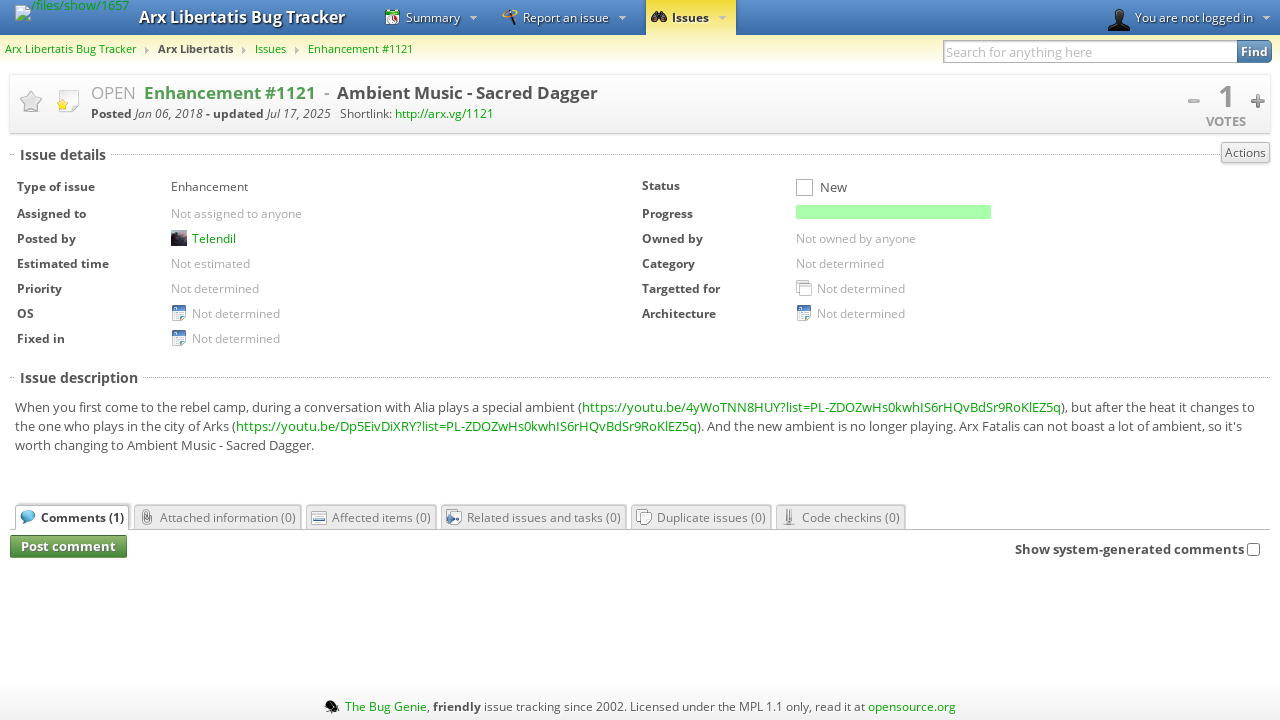

--- FILE ---
content_type: text/html; charset=UTF-8
request_url: https://bugs.arx-libertatis.org/arx/issues/1121
body_size: 64066
content:
<!DOCTYPE html>
<html lang="en" style="cursor: progress;">
	<head>
		<meta charset="utf-8">
				<meta name="description" content="The bug genie, friendly issue tracking">
		<meta name="keywords" content="thebuggenie friendly issue tracking">
		<meta name="author" content="thebuggenie.com">
		<meta http-equiv="X-UA-Compatible" content="IE=Edge">
		<title>Arx Libertatis Bug Tracker ~ [OPEN] #1121 - Ambient Music - Sacred Dagger</title>
		<style>
			@font-face {
			  font-family: 'Droid Sans Mono';
			  font-style: normal;
			  font-weight: normal;
			  src: url('/fonts/droid_sans_mono.eot');
			  src: local('Droid Sans Mono'), local('DroidSansMono'), url('/fonts/droid_sans_mono.woff') format('woff'), url('/fonts/droid_sans_mono.ttf') format('truetype');
			}
			@font-face {
			  font-family: 'Open Sans';
			  font-style: normal;
			  font-weight: normal;
			  src: url('/fonts/open_sans.eot');
			  src: local('Open Sans'), local('OpenSans'), url('/fonts/open_sans.woff') format('woff'), url('/fonts/open_sans.ttf') format('truetype');
			}
			@font-face {
			  font-family: 'Open Sans';
			  font-style: italic;
			  font-weight: normal;
			  src: url('/fonts/open_sans_italic.eot');
			  src: local('Open Sans Italic'), local('OpenSans-Italic'), url('/fonts/open_sans_italic.woff') format('woff'), url('/fonts/open_sans_italic.ttf') format('truetype');
			}
			@font-face {
			  font-family: 'Open Sans';
			  font-style: normal;
			  font-weight: bold;
			  src: url('/fonts/open_sans_bold.eot');
			  src: local('Open Sans Bold'), local('OpenSans-Bold'), url('/fonts/open_sans_bold.woff') format('woff'), url('/fonts/open_sans_bold.ttf') format('truetype');
			}
			@font-face {
			  font-family: 'Open Sans';
			  font-style: italic;
			  font-weight: bold;
			  src: url('/fonts/open_sans_bold_italic.eot');
			  src: local('Open Sans Bold Italic'), local('OpenSans-BoldItalic'), url('/fonts/open_sans_bold_italic.woff') format('woff'), url('/fonts/open_sans_bold_italic.ttf') format('truetype');
			}
		</style>
		<link rel="shortcut icon" href="/files/show/1656">
		<link title="Arx Libertatis search" href="/arx/opensearch.xml" type="application/opensearchdescription+xml" rel="search">
																																									
							<link rel="stylesheet" href="/themes/oxygen/oxygen.css">
					<link rel="stylesheet" href="/themes/oxygen/publish.css">
						<style>
			.sortasc { background-image: url('/iconsets/oxygen/sort_up.png') !important; }
			.sortdesc { background-image: url('/iconsets/oxygen/sort_down.png') !important; }
			table.sortable tr th { background-image: url('/iconsets/oxygen/sort_none.png'); }
			.markItUp .markItUpButton1 a { background-image:url('/iconsets/oxygen/markitup/h1.png'); }
			.markItUp .markItUpButton2 a { background-image:url('/iconsets/oxygen/markitup/h2.png'); }
			.markItUp .markItUpButton3 a { background-image:url('/iconsets/oxygen/markitup/h3.png'); }
			.markItUp .markItUpButton4 a { background-image:url('/iconsets/oxygen/markitup/h4.png'); }
			.markItUp .markItUpButton5 a { background-image:url('/iconsets/oxygen/markitup/h5.png'); }
			.markItUp .markItUpButton6 a { background-image:url('/iconsets/oxygen/markitup/bold.png'); }
			.markItUp .markItUpButton7 a { background-image:url('/iconsets/oxygen/markitup/italic.png'); }
			.markItUp .markItUpButton8 a { background-image:url('/iconsets/oxygen/markitup/stroke.png'); }
			.markItUp .markItUpButton9 a { background-image:url('/iconsets/oxygen/markitup/list-bullet.png'); }
			.markItUp .markItUpButton10 a { background-image:url('/iconsets/oxygen/markitup/list-numeric.png'); }
			.markItUp .markItUpButton11 a { background-image:url('/iconsets/oxygen/markitup/picture.png'); }
			.markItUp .markItUpButton12 a { background-image:url('/iconsets/oxygen/markitup/link.png'); }
			.markItUp .markItUpButton13 a { background-image:url('/iconsets/oxygen/markitup/url.png'); }
			.markItUp .markItUpButton14 a { background-image:url('/iconsets/oxygen/markitup/quotes.png'); }
			.markItUp .markItUpButton15 a { background-image:url('/iconsets/oxygen/markitup/code.png'); }
			.markItUp .preview a { background-image:url('/iconsets/oxygen/markitup/preview.png'); }
			.markItUpResizeHandle { background-image:url('/iconsets/oxygen/markitup/handle.png'); }
			.markItUpHeader ul .markItUpDropMenu { background-image: url('/iconsets/oxygen/markitup/menu.png'); }
			.markItUpHeader ul ul .markItUpDropMenu { background-image: url('/iconsets/oxygen/markitup/submenu.png'); }
		</style>

							<script type="text/javascript" src="/js/jquery-1.6.2.min.js"></script>
					<script type="text/javascript" src="/js/prototype.js"></script>
					<script type="text/javascript" src="/js/builder.js"></script>
					<script type="text/javascript" src="/js/effects.js"></script>
					<script type="text/javascript" src="/js/dragdrop.js"></script>
					<script type="text/javascript" src="/js/controls.js"></script>
					<script type="text/javascript" src="/js/jquery.markitup.js"></script>
					<script type="text/javascript" src="/js/thebuggenie.js"></script>
					<script type="text/javascript" src="/js/tablekit.js"></script>
						  <!--[if lt IE 9]>
			  <script src="http://html5shiv.googlecode.com/svn/trunk/html5.js"></script>
		  <![endif]-->
			</head>
	<body>
		<div class="almost_not_transparent shadowed popup_message failure" onclick="TBG.Main.Helpers.Message.clear();" style="display: none;" id="thebuggenie_failuremessage">
	<div style="padding: 10px 0 10px 0;">
		<div class="dismiss_me">Click this message to dismiss it</div>
		<span style="color: #000; font-weight: bold;" id="thebuggenie_failuremessage_title"></span><br>
		<span id="thebuggenie_failuremessage_content"></span>
	</div>
</div>
<div class="almost_not_transparent shadowed popup_message success" onclick="TBG.Main.Helpers.Message.clear();" style="display: none;" id="thebuggenie_successmessage">
	<div style="padding: 10px 0 10px 0;">
		<div class="dismiss_me">Click this message to dismiss it</div>
		<span style="color: #000; font-weight: bold;" id="thebuggenie_successmessage_title"></span><br>
		<span id="thebuggenie_successmessage_content"></span>
	</div>
</div>
<div id="fullpage_backdrop" class="fullpage_backdrop" style="display: none;">
	<div style="position: absolute; top: 45%; left: 40%; z-index: 100001; color: #FFF; font-size: 15px; font-weight: bold;" id="fullpage_backdrop_indicator">
		<img src="/iconsets/oxygen/spinning_32.gif" alt="spinning_32.gif"><br>
		Please wait ...	</div>
	<div id="fullpage_backdrop_content" class="fullpage_backdrop_content"> </div>
</div>
	<div id="login_backdrop" class="fullpage_backdrop" style="display: none;">
		<div id="login_content" class="fullpage_backdrop_content">
			<div class="backdrop_box large" id="login_popup">
	<div id="backdrop_detail_content" class="backdrop_detail_content rounded_top login_content">
				<div class="tab_menu">
			<ul id="login_menu">
				<li id="tab_login" class="selected"><a onclick="TBG.Main.Helpers.tabSwitcher('tab_login', 'login_menu');" href="javascript:void(0);"><img style="float: left;" src="/iconsets/oxygen/icon_login.png" alt="icon_login.png">Login</a></li>
				<li id="tab_forgot"><a onclick="TBG.Main.Helpers.tabSwitcher('tab_forgot', 'login_menu');" href="javascript:void(0);"><img style="float: left;" src="/iconsets/oxygen/icon_forgot.png" alt="icon_forgot.png">Forgot password</a></li>									<li id="tab_register"><a onclick="TBG.Main.Helpers.tabSwitcher('tab_register', 'login_menu');" href="javascript:void(0);"><img style="float: left;" src="/iconsets/oxygen/icon_register.png" alt="icon_register.png">Register new account</a></li>
							</ul>
		</div>
		<div id="login_menu_panes">
			<div id="tab_login_pane">
				<script language="text/javascript">
					if (document.location.href.search('/login') != -1)
					{
						$('tbg3_referer').setValue('/dashboard');
					}
				</script>
									<div class="article">
						<div class="content">
<h1 id="article_23_toc_1"> Welcome to The Bug Genie </h1>
Please fill in your username and password below, and press "Continue" to log in.<br> 
If you have not already registered, please use the "Register new account" tab to do so. 
</div>
	</div>
								<div class="logindiv regular">			
					<form accept-charset="utf-8" action="/do/login" method="post" id="login_form" onsubmit="TBG.Main.Login.login('/do/login'); return false;">
													<input type="hidden" id="tbg3_referer" name="tbg3_referer" value="/dashboard" />
												<div class="login_boxheader">Log in to an existing account</div>
						<div>
							<table border="0" class="login_fieldtable">
								<tr>
									<td><label class="login_fieldheader" for="tbg3_username">Username</label></td>
									<td><input type="text" id="tbg3_username" name="tbg3_username" style="width: 200px;"></td>
								</tr>
								<tr>
									<td><label class="login_fieldheader" for="tbg3_password">Password</label></td>
									<td><input type="password" id="tbg3_password" name="tbg3_password" style="width: 200px;"></td>
								</tr>
							</table>
							<br>
							<input type="submit" id="login_button" class="button button-green" value="Continue">
							<span id="login_indicator" style="display: none;"><img src="/iconsets/oxygen/spinning_20.gif" alt="spinning_20.gif"></span>
						</div>
					</form>
				</div>
									<div class="logindiv openid_container">
	<form action="/do/login" method="post" id="openid_form" onsubmit="return TBG.OpenID.submit();">
		<input type="hidden" name="action" value="verify" />
		<div id="openid_choice">
			<div class="login_boxheader">
									Log in or register with your OpenID							</div>
			<div id="openid_btns"></div>
		</div>
		<div id="openid_input_area">
			<input id="openid_identifier" name="openid_identifier" type="text" value="http://" />
		</div>
		<input id="openid_provider" type="hidden" value="" />
		<input id="openid_submit_button" type="submit" value="Sign in" class="button button-silver" style="display: none;">
	</form>
</div>
<script type="text/javascript">

	var providers_large = {
		openid : {
			name : 'OpenID',
			label : 'Enter your OpenID',
			url : null
		},
		myopenid : {
			name : 'MyOpenID',
			label : 'Enter your MyOpenID username',
			url : 'http://{username}.myopenid.com/'
		},
		yahoo : {
			name : 'Yahoo',
			url : 'http://me.yahoo.com/'
		},
		google : {
			name : 'Google',
			url : 'https://www.google.com/accounts/o8/id'
		}
	};

	var providers_small = {
		livejournal : {
			name : 'LiveJournal',
			label : 'Enter your Livejournal username',
			url : 'http://{username}.livejournal.com/'
		},
		aol : {
			name : 'AOL',
			label : 'Enter your AOL screenname',
			url : 'http://openid.aol.com/{username}'
		},
		flickr: {
			name: 'Flickr',
			label : 'Enter your Flickr username',
			url: 'http://flickr.com/{username}/'
		},
		technorati: {
			name: 'Technorati',
			label : 'Your Technorati username',
			url: 'http://technorati.com/people/technorati/{username}/'
		},
		wordpress : {
			name : 'Wordpress',
			label : 'Enter your Wordpress.com username',
			url : 'http://{username}.wordpress.com/'
		},
		blogger : {
			name : 'Blogger',
			label : 'Your Blogger account',
			url : 'http://{username}.blogspot.com/'
		},
		verisign : {
			name : 'Verisign',
			label : 'Your Verisign username',
			url : 'http://{username}.pip.verisignlabs.com/'
		},
		vidoop: {
			name: 'Vidoop',
			label : 'Your Vidoop username',
			url: 'http://{username}.myvidoop.com/'
		},
		launchpad: {
			name: 'Launchpad',
			label : 'Your Launchpad username',
			url: 'https://launchpad.net/~{username}'
		},
		claimid : {
			name : 'ClaimID',
			label : 'Your ClaimID username',
			url : 'http://claimid.com/{username}'
		},
		clickpass : {
			name : 'ClickPass',
			label : 'Enter your ClickPass username',
			url : 'http://clickpass.com/public/{username}'
		},
		google_profile : {
			name : 'Google Profile',
			label : 'Enter your Google Profile username',
			url : 'http://www.google.com/profiles/{username}'
		}
	};

	TBG.OpenID.signin_text = 'Sign in';
	TBG.OpenID.image_title = 'Log in with %openid_provider_name%';
	TBG.OpenID.providers_small = providers_small;
	TBG.OpenID.providers_large = providers_large;
	</script>													<br style="clear: both;">
					<div style="text-align: center;">
						<fieldset style="border: 0; border-top: 1px dotted rgba(0, 0, 0, 0.3); padding: 10px 100px; width: 100px; margin: 20px auto 0 auto;">
							<legend style="text-align: center; width: 100%; background-color: transparent;">or</legend>
						</fieldset>
						<a class="persona-button" id="persona-signin-button" href="#"><span>Sign in with Persona</span></a>
					</div>
							</div>
			<br style="clear: both;">
			<div id="tab_forgot_pane" style="display: none;">
	<div style="vertical-align: middle; padding: 10px;">
		<form accept-charset="utf-8" action="/forgot" method="post" id="forgot_password_form" onsubmit="TBG.Main.Login.resetForgotPassword('/forgot'); return false;">
			<div class="login_boxheader">Forgot password?</div>
			<p>If you have forgot your password, enter your username here, and we will send you an email that will allow you to change your password.</p><br>
			<div>
				<label class="login_fieldheader" for="forgot_password_username">Username</label>
				<input type="text" id="forgot_password_username" name="forgot_password_username" style="width: 200px;"><br>
				<br>
				<input type="submit" class="button button-green" id="forgot_password_button" value="Send email">
				<span id="forgot_password_indicator" style="display: none;"><img src="/iconsets/oxygen/spinning_20.gif" alt="spinning_20.gif"></span>
			</div>
		</form>
	</div>
	<br>
</div>							<div id="tab_register_pane" style="display: none;">
		<div style="vertical-align: middle; padding: 10px;" id="register">
			<form accept-charset="utf-8" action="/do/register" method="post" id="register_form" onsubmit="TBG.Main.Login.register('/do/register'); return false;">
				<div class="login_boxheader">Register a new account</div>
				<div>
					To register, please fill out the information below.					<br>
					<i>(Required information is marked with an asterisk: <b>*</b>)</i><br><br>
					<table border="0" class="login_fieldtable">
						<tr>
							<td><label class="login_fieldheader" for="fieldusername">*&nbsp;Username</label></td>
							<td><input type="text" class="required" id="fieldusername" name="fieldusername" style="width: 200px;"></td>
						</tr>					
						<tr>
							<td><label class="login_fieldheader" for="buddyname">*&nbsp;Display name</label></td>
							<td><input type="text" class="required" id="buddyname" name="buddyname" style="width: 200px;"></td>
						</tr>
						<tr>
							<td colspan="2" class="faded_out">The "display name" is the name shown to others</td>
						</tr>
						<tr>
							<td><label class="login_fieldheader" for="realname">&nbsp;Real name</label></td>
							<td><input type="text" id="realname" name="realname" style="width: 200px;"></td>
						</tr>
						<tr>
							<td><label class="login_fieldheader" for="email_address">*&nbsp;E-mail address</label></td>
							<td><input type="text" class="required" id="email_address" name="email_address" style="width: 200px;"></td>
						</tr>
						<tr>
							<td><label class="login_fieldheader" for="email_confirm">*&nbsp;Confirm e-mail</label></td>
							<td><input type="text" class="required" id="email_confirm" name="email_confirm" style="width: 200px;"></td>
						</tr>
					</table>
					<br>
					
					<img src="/captcha/0/1768780018" alt="/captcha/0/1768780018">					
					<br><b>Enter the above number in this box</b><br><br>
					<label class="login_fieldheader" for="verification_no">*&nbsp;Security check</label>
					<input type="text" class="required" id="verification_no" name="verification_no" maxlength="6" style="width: 100px;"><br><br>
					<input type="submit" class="button button-green" id="register_button" value="Register">
					<span id="register_indicator" style="display: none;"><img src="/iconsets/oxygen/spinning_20.gif" alt="spinning_20.gif"></span>
				</div>
			</form>
		</div>
		<div class="rounded_box green borderless register_success" style="display: none; vertical-align: middle; padding: 5px;" id="register2">
			<div class="login_boxheader">Register a new account</div>
			<span class="login_fieldheader">Thank you for registering!</span>
			<br>
			<span style="font-size: 14px;" id="register_message"></span>
		</div>
	<br>
</div>						
		</div>
		<div id="backdrop_detail_indicator" style="text-align: center; padding: 50px; display: none;">
			<img src="/iconsets/oxygen/spinning_32.gif" alt="spinning_32.gif">		</div>
	</div>
	<div class="backdrop_detail_footer">
			<a href="javascript:void(0);" onclick="$('login_backdrop').hide();">Close</a>
		</div>
</div>
		</div>
	</div>
	<script src="https://login.persona.org/include.js"></script>
	<script type="text/javascript">
		document.observe('dom:loaded', function() {
			var currentUser = null;

			navigator.id.watch({
			  loggedInUser: currentUser,
			  onlogin: function(assertion) {
				// A user has logged in! Here you need to:
				// 1. Send the assertion to your backend for verification and to create a session.
				// 2. Update your UI.
				TBG.Main.Helpers.ajax('/do/login', {
					url_method: 'post',
					additional_params: '&persona=true&assertion='+assertion+'&referrer_route=viewissue',
					loading: {
						indicator: 'fullpage_backdrop',
						clear: 'fullpage_backdrop_content',
						hide: 'login_backdrop',
						show: 'fullpage_backdrop_indicator'
					},
					success: {
						callback: function(json) {
							window.location.reload();
						}
					},
					failure: {
						callback: function(json) {
							navigator.id.logout();
						}
					}
				});
			  },
			  onlogout: function() {
				// A user has logged out! Here you need to:
				// Tear down the user's session by redirecting the user or making a call to your backend.
				// Also, make sure loggedInUser will get set to null on the next page load.
				// (That's a literal JavaScript null. Not false, 0, or undefined. null.)
				TBG.Main.Helpers.ajax('/logout', {
					url_method: 'post',
					loading: {
						indicator: 'fullpage_backdrop',
						clear: 'fullpage_backdrop_content',
						show: 'fullpage_backdrop_indicator'
					},
					success: {
						callback: function(json) {
							window.location = json.url;
						}
					}
				});
			  }
			});
			if ($('persona-signin-button')) $('persona-signin-button').observe('click', function() { navigator.id.request(); } );
		});
	</script>
<div id="dialog_backdrop" style="display: none; background-color: transparent; width: 100%; height: 100%; position: fixed; top: 0; left: 0; margin: 0; padding: 0; text-align: center; z-index: 100000;">
	<div id="dialog_backdrop_content" class="fullpage_backdrop_content">
		<div class="rounded_box shadowed_box white cut_top cut_bottom bigger">
			<div style="width: 900px; text-align: left; margin: 0 auto; font-size: 13px;">
				<img style="float: left;" src="/iconsets/oxygen/dialog_question.png" alt="dialog_question.png">				<h3 id="dialog_title"></h3>
				<p id="dialog_content"></p>
			</div>
			<div style="text-align: center; padding: 10px;">
				<img style="float: right; display: none;" id="dialog_indicator" src="/iconsets/oxygen/spinning_20.gif" alt="spinning_20.gif">				<a href="javascript:void(0)" id="dialog_yes" class="button button-green">Yes</a>
				<a href="javascript:void(0)" id="dialog_no" class="button button-red">No</a>
			</div>
		</div>
	</div>
	<div style="background-color: #000; width: 100%; height: 100%; position: absolute; top: 0; left: 0; margin: 0; padding: 0; z-index: 999;" class="semi_transparent"> </div>
</div>		<table style="width: 100%; height: 100%; table-layout: fixed; min-width: 1020px;" cellpadding=0 cellspacing=0>
			<tr>
				<td style="height: auto; overflow: hidden;" valign="top" id="maintd">
										<header>
	<div id="logo_container">
				<a class="logo" href="/"><img style="width: 24px; height: 24px;" src="/files/show/1657" alt="/files/show/1657"></a>
		<div class="logo_name">Arx Libertatis Bug Tracker</div>
	</div>
			<nav class="tab_menu header_menu project_context" id="main_menu">
			<ul>
									<li>
						<div>
							<a href="/arx"><img src="/iconsets/oxygen/icon_dashboard_small.png" alt="icon_dashboard_small.png">Summary</a>							<a onmouseover="" href="javascript:void(0);"><img class="menu_dropdown" src="/iconsets/oxygen/tabmenu_dropdown.png" alt="tabmenu_dropdown.png"></a>						</div>
						<div id="project_information_menu" class="tab_menu_dropdown">
								<a href="/arx">Dashboard</a>			<a href="/arx/releases">Releases</a>		<a href="/arx/planning">Planning</a>			<a href="/arx/roadmap">Roadmap</a>		<a href="/arx/team">Team overview</a>		<a href="/arx/statistics">Statistics</a>		<a href="/arx/commits">Commits</a>	<a href="/arx/timeline/show/important">Timeline</a>							</div>
					</li>
																<li>
						<div>
							<a href="/arx/issues/new"><img src="/iconsets/oxygen/tab_reportissue.png" alt="tab_reportissue.png">Report an issue</a>							<a onmouseover="" href="javascript:void(0);"><img class="menu_dropdown" src="/iconsets/oxygen/tabmenu_dropdown.png" alt="tabmenu_dropdown.png"></a>							</div>
							<div id="project_issue_menu" class="tab_menu_dropdown">
															<a href="/arx/issues/new/issuetype/bugreport"><img src="/iconsets/oxygen/bug_report_tiny.png" alt="bug_report_tiny.png">Bug report</a>															<a href="/arx/issues/new/issuetype/featurerequest"><img src="/iconsets/oxygen/feature_request_tiny.png" alt="feature_request_tiny.png">Feature request</a>															<a href="/arx/issues/new/issuetype/enhancement"><img src="/iconsets/oxygen/enhancement_tiny.png" alt="enhancement_tiny.png">Enhancement</a>															<a href="/arx/issues/new/issuetype/task"><img src="/iconsets/oxygen/task_tiny.png" alt="task_tiny.png">Task</a>															<a href="/arx/issues/new/issuetype/crashreport"><img src="/iconsets/oxygen/bug_report_tiny.png" alt="bug_report_tiny.png">Crash report</a>													</div>
					</li>
													<li class="selected">
						<div>
							<a href="/arx/issues/find"><img src="/iconsets/oxygen/tab_search.png" alt="tab_search.png">Issues</a>															<a onmouseover="" href="javascript:void(0);"><img class="menu_dropdown" src="/iconsets/oxygen/tabmenu_dropdown.png" alt="tabmenu_dropdown.png"></a>													</div>
													<div id="issues_menu" class="tab_menu_dropdown">
								<a href="/arx/issues/open"><img src="/iconsets/oxygen/icon_savedsearch.png" alt="icon_savedsearch.png">Open issues for this project</a>								<a href="/arx/issues/closed"><img src="/iconsets/oxygen/icon_savedsearch.png" alt="icon_savedsearch.png">Closed issues for this project</a>								<a href="/arx/issues/wishlist"><img src="/iconsets/oxygen/icon_savedsearch.png" alt="icon_savedsearch.png">Wishlist for this project</a>								<a href="/arx/issues/todo"><img src="/iconsets/oxygen/icon_savedsearch.png" alt="icon_savedsearch.png">Milestone todo-list for this project</a>								<a href="/arx/issues/mostvoted"><img src="/iconsets/oxygen/icon_savedsearch.png" alt="icon_savedsearch.png">Most voted for issues</a>								<a href="/arx/issues/this/month"><img src="/iconsets/oxygen/icon_savedsearch.png" alt="icon_savedsearch.png">Issues reported this month</a>								<a href="/arx/issues/last/30/days"><img src="/iconsets/oxygen/icon_savedsearch.png" alt="icon_savedsearch.png">Issues reported last 30 days</a>							</div>
											</li>
																			</ul>
					</nav>
		<nav class="tab_menu header_menu" id="header_userinfo">
			<ul>
				<li>
					<div>
													<a href="javascript:void(0);" onclick="$('login_backdrop').show();TBG.Main.Helpers.tabSwitcher('tab_login', 'login_menu');$('tbg3_username').focus();"><img alt="[avatar]" src="/avatars/user_small.png">You are not logged in</a>
																			<a onmouseover="" href="javascript:void(0);"><img class="menu_dropdown" src="/iconsets/oxygen/tabmenu_dropdown.png" alt="tabmenu_dropdown.png"></a>											</div>
											<div class="tab_menu_dropdown user_menu_dropdown">
															<a href="javascript:void(0);" onclick="$('login_backdrop').show();TBG.Main.Helpers.tabSwitcher('tab_login', 'login_menu');$('tbg3_username').focus();"><img src="/iconsets/oxygen/icon_login.png" alt="icon_login.png">Login</a>
																	<a href="javascript:void(0);" onclick="$('login_backdrop').show();TBG.Main.Helpers.tabSwitcher('tab_register', 'login_menu');$('fieldusername').focus();"><img src="/iconsets/oxygen/icon_register.png" alt="icon_register.png">Register</a>
																												<a href="javascript:void(0);" onclick="TBG.Main.Helpers.Backdrop.show('/get/partials/login/section/forgot')"><img src="/iconsets/oxygen/icon_forgot.png" alt="icon_forgot.png">Forgot password</a>
													</div>
									</li>
							</ul>
		</nav>
	</header>										<nav class="submenu_strip project_context">
	<ul id="submenu" class="project_stuff">
										<li class="breadcrumb">
								<div>
																<a style="float: left;" class="" href="/">Arx Libertatis Bug Tracker</a>																<a title="Click to expand" class="submenu_activator" href="javascript:void(0);"><img class="dropdown_activator clickable" src="/iconsets/oxygen/tabmenu_dropdown_popout.png" alt="tabmenu_dropdown_popout.png"></a>									</div>
			</li>
								<li class="breadcrumb">
									<div class="popoutmenu autodisappear">
																											<a href="/arx" class="selected rounded_list_first_item">Arx Libertatis</a>
																																				<a href="/website">arx-libertatis.org</a>
																										</div>
								<div>
																<a style="float: left;" class="selected_project" href="/arx">Arx Libertatis</a>																<a title="Click to expand" class="submenu_activator" href="javascript:void(0);"><img class="dropdown_activator clickable" src="/iconsets/oxygen/tabmenu_dropdown_popout.png" alt="tabmenu_dropdown_popout.png"></a>									</div>
			</li>
								<li class="breadcrumb">
									<div class="popoutmenu autodisappear">
																											<a href="/arx">Dashboard</a>
																																				<a href="/arx/planning">Planning</a>
																																				<a href="/arx/roadmap">Roadmap</a>
																																				<a href="/arx/team">Team overview</a>
																																				<a href="/arx/statistics">Statistics</a>
																																				<a href="/arx/timeline">Timeline</a>
																																				<a href="/arx/issues/new">Report an issue</a>
																																				<a href="/arx/issues/find" class="selected">Issues</a>
																																				<a href="/arx/commits">Commits</a>
																																				<a href="/arx/settings">Settings</a>
																																				<a href="/arx/release_center">Release center</a>
																										</div>
								<div>
																<a style="float: left;" class="" href="/arx/issues/find">Issues</a>																<img class="dropdown_activator" src="/iconsets/oxygen/tabmenu_dropdown_popout.png" alt="tabmenu_dropdown_popout.png">									</div>
			</li>
								<li class="breadcrumb">
								<div>
																<a style="float: left;" class="" href="/arx/issues/1121">Enhancement #1121</a>														</div>
			</li>
			</ul>
			<form accept-charset="utf-8" action="/issues/project_key/arx" method="get" name="quicksearchform" style="float: right;">
			<div style="width: auto; padding: 0; text-align: right; position: relative;" id="quicksearch_container">
				<input type="hidden" name="filters[text][operator]" value="=">
				<img id="quicksearch_indicator" style="display: none;" src="/iconsets/oxygen/spinning_16.gif" alt="spinning_16.gif">				<input type="search" name="filters[text][value]" accesskey="f" id="searchfor" placeholder="Search for anything here"><div id="searchfor_autocomplete_choices" class="autocomplete rounded_box"></div>
				<input type="submit" class="button-blue" id="quicksearch_submit" value="Find">
			</div>
		</form>
	</nav>															<div id="issuetype_indicator_fullpage" style="display: none;" class="fullpage_backdrop">
		<div style="position: absolute; top: 45%; left: 40%; z-index: 100001; color: #FFF; font-size: 15px; font-weight: bold;">
			<img src="/iconsets/oxygen/spinning_32.gif" alt="spinning_32.gif"><br>
			Please wait while updating issue type...
		</div>
	</div>
	<div style="width: auto; text-align: left; padding: 5px 5px 50px 5px; margin: 0;" id="issue_1191" class="">
		<div id="viewissue_header_container">
			<table cellpadding=0 cellspacing=0 class="title_area">
				<tr>
					<td class="title_left_images">
													<img id="issue_favourite_faded_1191" src="/iconsets/oxygen/star_faded.png" alt="star_faded.png">							<div class="tooltip from-above leftie">
								Please log in to bookmark issues							</div>
											</td>
					<td class="title_left_images">
						<img id="issuetype_image" src="/iconsets/oxygen/enhancement_small.png" alt="enhancement_small.png">					</td>
					<td id="title_field">
						<div class="viewissue_title hoverable">
							<span class="faded_out " id="title_header">
																OPEN&nbsp;&nbsp;<b><a href="/arx/issues/1121">Enhancement #1121</a>&nbsp;&nbsp;-&nbsp;</b>
							</span>
							<span id="issue_title">
								<span id="title_content" class="">
									<span class="faded_out" id="no_title"  style="display: none;" >Nothing entered.</span>
									<span id="title_name" style="font-weight: bold;">
										Ambient Music - Sacred Dagger									</span>
								</span>
							</span>
													</div>
						<div style="font-size: 12px;">
							<b>Posted </b><i title="Sat, 06 Jan 2018 10:06:21 GMT">Jan 06, 2018</i><b> - updated </b><i title="Thu, 17 Jul 2025 17:16:57 GMT">Jul 17, 2025</i>							&nbsp; Shortlink: <a href="http://arx.vg/1121">http://arx.vg/1121</a>
						</div>
					</td>
					<td style="width: 100px; text-align: right;" id="votes_additional">
						<div id="viewissue_votes">
							<table align="right">
								<tr>
									<td id="vote_down">
																														<a onclick="TBG.Issues.voteDown('/vote/for/issue/1191/down');" id="vote_down_link" class="image" style="display: none;" href="javascript:void(0);"><img src="/iconsets/oxygen/action_vote_minus.png" alt="action_vote_minus.png"></a>										<img id="vote_down_indicator" style="display: none;" src="/iconsets/oxygen/spinning_16.gif" alt="spinning_16.gif">										<img id="vote_down_faded" style="" src="/iconsets/oxygen/action_vote_minus_faded.png" alt="action_vote_minus_faded.png">									</td>
									<td class="votes">
										<div id="issue_votes">1</div>
										<div class="votes_header">Votes</div>
									</td>
									<td id="vote_up">
																														<a onclick="TBG.Issues.voteUp('/vote/for/issue/1191/up');" id="vote_up_link" class="image" style="display: none;" href="javascript:void(0);"><img src="/iconsets/oxygen/action_vote_plus.png" alt="action_vote_plus.png"></a>										<img id="vote_up_indicator" style="display: none;" src="/iconsets/oxygen/spinning_16.gif" alt="spinning_16.gif">										<img id="vote_up_faded" style="" src="/iconsets/oxygen/action_vote_plus_faded.png" alt="action_vote_plus_faded.png">									</td>
								</tr>
							</table>
						</div>
					</td>
					<td style="width: 80px; display: none;" id="user_pain_additional">
						<div class="rounded_box green borderless" title="This is the user pain value for this issue" id="viewissue_triaging" style="margin: 0 5px 0 0; vertical-align: middle; padding: 5px; font-weight: bold; font-size: 13px; text-align: center">
							<div class="user_pain" id="issue_user_pain">0</div>
							<div class="user_pain_calculated" id="issue_user_pain_calculated">0 + 0</div>
						</div>
					</td>
				</tr>
			</table>
			<div id="issue_info_container">
				<div class="issue_info error" id="viewissue_unsaved" style="display: none;">
					<div class="header">Could not save your changes</div>
				</div>
				<div class="issue_info error" id="viewissue_merge_errors" style="display: none;">
					<div class="header">This issue has been changed since you started editing it</div>
					<div class="content">Data that has been changed is highlighted in red below. Undo your changes to see the updated information</div>
				</div>

				<div class="issue_info important" id="viewissue_changed" style="display: none;">
					<form action="/arx/issues/1121" method="post">
						<div class="buttons">
							<input class="button button-silver" type="submit" value="Save changes">
							<button class="button button-silver" onclick="$('comment_add_button').hide(); $('comment_add').show();$('comment_save_changes').checked = true;$('comment_bodybox').focus();return false;">Add comment and save changes</button>
						</div>
						<input type="hidden" name="issue_action" value="save">
					</form>
					You have changed this issue, but haven't saved your changes yet. To save it, press the <b>Save changes</b> button to the right				</div>
																								<div class="issue_info error" id="blocking_div" style="display: none;">
					This issue is blocking the next release				</div>
																<div class="issue_info_backdrop"></div>
			</div>
		</div>
		<div id="workflow_actions">
			<ul class="workflow_actions simple_list">
												<li class="more_actions">
					<input class="button button-silver first last" id="more_actions_1191_button" type="button" value="Actions" onclick="$(this).toggleClassName('button-pressed');$('more_actions_1191').toggle();">
				</li>
			</ul>
			<ul id="more_actions_1191" style="display: none; position: absolute; width: 300px; top: 0; right: 0; z-index: 1000;" class="simple_list rounded_box white shadowed more_actions_dropdown dropdown_box popup_box" onclick="$('more_actions_1191_button').toggleClassName('button-pressed');TBG.Main.Profile.clearPopupsAndButtons();">
			<li class="disabled"><a href="#">No additional actions available</a></li>
	</ul>
		</div>
		<div id="viewissue_left_box_top">
			<div id="issue_view">
				<fieldset id="issue_details">
					<legend>Issue details</legend>
										<ul style="width: 100%;" class="issue_details simple_list" id="issue_details_fieldslist">
	<li id="issuetype_field" class="issue_detail_field ">
		<dl class="viewissue_list">
			<dt id="issuetype_header">
				Type of issue			</dt>
			<dd class="hoverable">
								<span id="issuetype_content">Enhancement</span>
				<span class="faded_out" id="no_issuetype" style="display: none;">Unknown issue type</span>
			</dd>
		</dl>
			</li>
	<li id="status_field" class="issue_detail_field ">
		<dl class="viewissue_list">
			<dt id="status_header">
				Status			</dt>
			<dd class="hoverable">
								<table style="table-layout: auto; display: inline; width: auto;" cellpadding=0 cellspacing=0 id="status_table">
					<tr>
						<td style="width: 18px;"><div style="border: 1px solid rgba(0, 0, 0, 0.3); background-color: #FFF; font-size: 1px; width: 15px; height: 15px; margin-right: 2px;" id="status_1191_color">&nbsp;</div></td>
						<td style="padding-left: 5px;" id="status_content">New</td>
					</tr>
				</table>
				<span class="faded_out" id="no_status" style="display: none;">Status not determined</span>
			</dd>
		</dl>
			</li>
	<li id="assigned_to_field" class="issue_detail_field">
		<dl class="viewissue_list">
			<dt id="assigned_to_header">Assigned to</dt>
			<dd id="assigned_to_content" class="">
								<div style="width: 170px; display: none;" id="assigned_to_name">
									</div>
				<span class="faded_out" id="no_assigned_to">Not assigned to anyone</span>
			</dd>
		</dl>
			</li>
	<li class="viewissue_list issue_detail_field" id="percent_complete_field">
		<dl class="viewissue_list">
			<dt id="percent_complete_header">Progress</dt>
			<dd id="percent_complete_content">
				<div style="width: 100%;">
										<table style="table-layout: fixed; width: 100%;" cellpadding=0 cellspacing=0>
<tr>
	<td class="percent_filled" style="font-size: 3px; width: 0%; height: 14px;"><b style="text-decoration: none;">&nbsp;</b></td>
	<td class="percent_unfilled" style="font-size: 3px; width: 100%; height: 14px;"><b style="text-decoration: none;">&nbsp;</b></td>
</tr>
</table>					<img style="display: none; float: left; margin-right: 5px;" id="percent_complete_spinning" src="/iconsets/oxygen/spinning_16.gif" alt="spinning_16.gif">				</div>
			</dd>
		</dl>
			</li>
	<li id="pain_bug_type_field" class="issue_detail_field" style=" display: none;">
		<dl class="viewissue_list">
			<dt id="pain_bug_type_header">Type of bug</dt>
			<dd id="pain_bug_type_content">
								<span id="pain_bug_type_name" style="display: none;">
									</span>
				<span class="faded_out" id="no_pain_bug_type">Not triaged</span>
			</dd>
		</dl>
			</li>
	<li id="pain_likelihood_field" class="issue_detail_field" style=" display: none;">
		<dl class="viewissue_list">
			<dt id="pain_likelihood_header">Likelihood</dt>
			<dd id="pain_likelihood_content" class="">
								<span id="pain_likelihood_name" style="display: none;">
									</span>
				<span class="faded_out" id="no_pain_likelihood">Not triaged</span>
			</dd>
		</dl>
			</li>
	<li id="pain_effect_field" class="issue_detail_field" style=" display: none;">
		<dl class="viewissue_list">
			<dt id="pain_effect_header">Effect</dt>
			<dd id="pain_effect_content" class="">
								<span id="pain_effect_name" style="display: none;">
									</span>
				<span class="faded_out" id="no_pain_effect">Not triaged</span>
			</dd>
		</dl>
			</li>
	<li id="posted_by_field" class="issue_detail_field">
		<dl class="viewissue_list">
			<dt id="posted_by_header">Posted by</dt>
			<dd id="posted_by_content" class="">
								<div style="width: 170px; display: inline;" id="posted_by_name">
									<a href="javascript:void(0);" onclick="$('bud_Telendil_1201238664').toggle();" class="image"><img alt=" " style="width: 16px; height: 16px; float: left; margin-right: 5px;" src="https://secure.gravatar.com/avatar/c7a60f012635cc28fecb2425dd21b77f.png?d=wavatar&amp;s=22"></a>
		<a href="javascript:void(0);" onclick="$('bud_Telendil_1201238664').toggle();" style="font-weight: normal;">Telendil</a>
	<div id="bud_Telendil_1201238664" style="z-index: 100; width: 300px; display: none; position: absolute;" class="rounded_box white shadowed user_popup dropdown_box">
		<div style="padding: 3px;">
			<div style="padding: 2px; width: 36px; height: 36px; text-align: center; background-color: #FFF; border: 1px solid #DDD; float: left;">
				<img alt=" " style="width: 36px; height: 36px;" src="https://secure.gravatar.com/avatar/c7a60f012635cc28fecb2425dd21b77f.png?d=wavatar&amp;s=48">			</div>
			<div class="user_realname">
				Arseniy				<div class="user_status">Offline</div>
			</div>
			<div class="user_details">
									<b>This user was last seen online at </b>Apr 02, 2020 - 09:26 
							</div>
												<div style="padding: 2px;">
				<a href="javascript:void(0);" onclick="TBG.Main.Helpers.Backdrop.show('/get/partials/usercard/user_id/136');$('bud_Telendil_1201238664').hide();">Show user details</a>
			</div>
					</div>
		<div style="text-align: right; padding: 3px; font-size: 9px;"><a href="javascript:void(0);" onclick="$('bud_Telendil_1201238664').toggle();">Close this menu</a></div>
	</div>
				</div>
				<span id="no_posted_by" style="display: none;"> </span>
			</dd>
		</dl>
			</li>
	<li id="owned_by_field" class="issue_detail_field">
		<dl class="viewissue_list">
			<dt id="owned_by_header">Owned by</dt>
			<dd id="owned_by_content" class="">
								<div style="width: 170px; display: none;" id="owned_by_name">
									</div>
				<span class="faded_out" id="no_owned_by">Not owned by anyone</span>
			</dd>
		</dl>
			</li>
	<li id="estimated_time_field" class="issue_detail_field">
		<dl class="viewissue_list">
			<dt id="estimated_time_header">Estimated time</dt>
			<dd id="estimated_time_content">
								<span id="estimated_time_1191_name" style="display: none;">
					No time				</span>
				<span class="faded_out" id="no_estimated_time_1191">Not estimated</span>
			</dd>
		</dl>
			</li>
	<li id="spent_time_field" style="display: none;" class="issue_detail_field">
		<dl class="viewissue_list">
			<dt id="spent_time_header">Time spent</dt>
			<dd id="spent_time_content">
								<span id="spent_time_1191_name" style="display: none;">
					No time				</span>
				<span class="faded_out" id="no_spent_time_1191">No time spent</span>
			</dd>
		</dl>
			</li>
			<li id="category_field" class="issue_detail_field">
			<dl class="viewissue_list">
				<dt id="category_header">
					Category				</dt>
				<dd id="category_content">
																										<span id="category_name" style="display: none;"></span>
										<span class="faded_out" id="no_category">Not determined</span>
				</dd>
			</dl>
			<div style="clear: both;"> </div>
					</li>
			<li id="resolution_field" class="issue_detail_field" style="display: none;">
			<dl class="viewissue_list">
				<dt id="resolution_header">
					Resolution				</dt>
				<dd id="resolution_content">
																										<span id="resolution_name" style="display: none;"></span>
										<span class="faded_out" id="no_resolution">Not determined</span>
				</dd>
			</dl>
			<div style="clear: both;"> </div>
					</li>
			<li id="priority_field" class="issue_detail_field">
			<dl class="viewissue_list">
				<dt id="priority_header">
					Priority				</dt>
				<dd id="priority_content">
																										<span id="priority_name" style="display: none;"></span>
										<span class="faded_out" id="no_priority">Not determined</span>
				</dd>
			</dl>
			<div style="clear: both;"> </div>
					</li>
			<li id="reproducability_field" class="issue_detail_field" style="display: none;">
			<dl class="viewissue_list">
				<dt id="reproducability_header">
					Reproducability				</dt>
				<dd id="reproducability_content">
																										<span id="reproducability_name" style="display: none;"></span>
										<span class="faded_out" id="no_reproducability">Not determined</span>
				</dd>
			</dl>
			<div style="clear: both;"> </div>
					</li>
			<li id="severity_field" class="issue_detail_field" style="display: none;">
			<dl class="viewissue_list">
				<dt id="severity_header">
					Severity				</dt>
				<dd id="severity_content">
																										<span id="severity_name" style="display: none;"></span>
										<span class="faded_out" id="no_severity">Not determined</span>
				</dd>
			</dl>
			<div style="clear: both;"> </div>
					</li>
			<li id="milestone_field" class="issue_detail_field">
			<dl class="viewissue_list">
				<dt id="milestone_header">
					Targetted for				</dt>
				<dd id="milestone_content">
																					<img style="float: left; margin-right: 5px;" src="/iconsets/oxygen/icon_milestones.png" alt="icon_milestones.png">																<a id="milestone_name" style="display: none;" target="_new" href=""></a>
										<span class="faded_out" id="no_milestone">Not determined</span>
				</dd>
			</dl>
			<div style="clear: both;"> </div>
					</li>
						<li id="operatingsystem_field" class="issue_detail_field">
			<dl class="viewissue_list">
				<dt id="operatingsystem_header">
					OS				</dt>
				<dd id="operatingsystem_content">
										<img style="float: left; margin-right: 5px;" src="/iconsets/oxygen/icon_customdatatype.png" alt="icon_customdatatype.png">					<span id="operatingsystem_name" style="display: none;"></span><span class="faded_out" id="no_operatingsystem">Not determined</span>				</dd>
			</dl>
			<div style="clear: both;"> </div>
					</li>
					<li id="architecture_field" class="issue_detail_field">
			<dl class="viewissue_list">
				<dt id="architecture_header">
					Architecture				</dt>
				<dd id="architecture_content">
										<img style="float: left; margin-right: 5px;" src="/iconsets/oxygen/icon_customdatatype.png" alt="icon_customdatatype.png">					<span id="architecture_name" style="display: none;"></span><span class="faded_out" id="no_architecture">Not determined</span>				</dd>
			</dl>
			<div style="clear: both;"> </div>
					</li>
					<li id="fixedin_field" class="issue_detail_field">
			<dl class="viewissue_list">
				<dt id="fixedin_header">
					Fixed in				</dt>
				<dd id="fixedin_content">
										<img style="float: left; margin-right: 5px;" src="/iconsets/oxygen/icon_customdatatype.png" alt="icon_customdatatype.png">					<span id="fixedin_name" style="display: none;"></span><span class="faded_out" id="no_fixedin">Not determined</span>				</dd>
			</dl>
			<div style="clear: both;"> </div>
					</li>
	</ul>					<div style="clear: both; margin-bottom: 5px;"> </div>
									</fieldset>
				<div class="issue_main">
										<fieldset id="description_field" class="viewissue_description hoverable">
						<legend id="description_header">
														Issue description						</legend>
						<div id="description_content" class="">
							<div class="faded_out" id="no_description"  style="display: none;" >Nothing entered.</div>
							<div id="description_name" class="issue_inline_description">
								            						When you first come to the rebel camp, during a conversation with Alia plays a special ambient (<a target="_new" href="https://youtu.be/4yWoTNN8HUY?list=PL-ZDOZwHs0kwhIS6rHQvBdSr9RoKlEZ5q">https://youtu.be/4yWoTNN8HUY?list=PL-ZDOZwHs0kwhIS6rHQvBdSr9RoKlEZ5q</a>), but after the heat it changes to the one who plays in the city of Arks (<a target="_new" href="https://youtu.be/Dp5EivDiXRY?list=PL-ZDOZwHs0kwhIS6rHQvBdSr9RoKlEZ5q">https://youtu.be/Dp5EivDiXRY?list=PL-ZDOZwHs0kwhIS6rHQvBdSr9RoKlEZ5q</a>). And the new ambient is no longer playing. 
Arx Fatalis can not boast a lot of ambient, so it's worth changing to Ambient Music - Sacred Dagger. 
															</div>
						</div>
											</fieldset>
					<fieldset id="reproduction_steps_field" style="display: none;" class="hoverable">
						<legend id="reproduction_steps_header">
														Steps to reproduce this issue						</legend>
						<div id="reproduction_steps_content" class="">
							<div class="faded_out" id="no_reproduction_steps" >Nothing entered.</div>
							<div id="reproduction_steps_name" class="issue_inline_description">
															</div>
						</div>
											</fieldset>
					<br />
																																																															</div>
			</div>
		</div>
				<div style="clear: both; height: 30px; margin: 20px 5px 0 5px;" class="tab_menu">
			<ul id="viewissue_menu">
				<li id="tab_comments" class="selected"><a onclick="TBG.Main.Helpers.tabSwitcher('tab_comments', 'viewissue_menu');" href="javascript:void(0);"><img style="float: left; margin-right: 5px;" src="/iconsets/oxygen/icon_comments.png" alt="icon_comments.png">Comments (<span id="viewissue_comment_count">1</span>)</a></li>
				<li id="tab_attached_information"><a onclick="TBG.Main.Helpers.tabSwitcher('tab_attached_information', 'viewissue_menu');" href="javascript:void(0);"><img style="float: left; margin-right: 5px;" src="/iconsets/oxygen/icon_attached_information.png" alt="icon_attached_information.png">Attached information (<span id="viewissue_uploaded_attachments_count">0</span>)</a></li>
				<li id="tab_affected"><a onclick="TBG.Main.Helpers.tabSwitcher('tab_affected', 'viewissue_menu');" href="javascript:void(0);"><img style="float: left; margin-right: 5px;" src="/iconsets/oxygen/icon_affected_items.png" alt="icon_affected_items.png">Affected items (<span id="viewissue_affects_count">0</span>)</a></li>
				<li id="tab_related_issues_and_tasks"><a onclick="TBG.Main.Helpers.tabSwitcher('tab_related_issues_and_tasks', 'viewissue_menu');" href="javascript:void(0);"><img style="float: left; margin-right: 5px; display: none;" id="related_issues_indicator" src="/iconsets/oxygen/spinning_16.gif" alt="spinning_16.gif"><img style="float: left; margin-right: 5px;" src="/iconsets/oxygen/icon_related_issues.png" alt="icon_related_issues.png">Related issues and tasks (<span id="viewissue_related_issues_count">0</span>)</a></li>
				<li id="tab_duplicate_issues"><a onclick="TBG.Main.Helpers.tabSwitcher('tab_duplicate_issues', 'viewissue_menu');" href="javascript:void(0);"><img style="float: left; margin-right: 5px;" src="/iconsets/oxygen/icon_duplicate_issues.png" alt="icon_duplicate_issues.png">Duplicate issues (<span id="viewissue_duplicate_issues_count">0</span>)</a></li>
								<li id="tab_vcs_checkins"><a onclick="TBG.Main.Helpers.tabSwitcher('tab_vcs_checkins', 'viewissue_menu');" href="javascript:void(0);"><img style="float: left; margin-right: 5px;" src="/iconsets/oxygen/modules/vcs_integration/cfg_icon_vcs_integration.png" alt="cfg_icon_vcs_integration.png">Code checkins (<span id="viewissue_vcs_checkins_count">0</span>)</a></li>			</ul>
		</div>
		<div id="viewissue_menu_panes">
						<div id="tab_comments_pane" style="padding-top: 0; margin: 5px;" class="comments">
				<div id="viewissue_comments">
						<div style="float: right; padding: 5px;"><label>Show system-generated comments<input type="checkbox" id="comments_show_system_comments_toggle" onchange="$$('#comments_box .system_comment').each(function (elm) { $(elm).toggle(); })" /></label></div>
	<ul class="simple_list" id="add_comment_button_container">
		<li id="comment_add_button"><input class="button button-green first last" type="button" onclick="$('comment_add_button').hide(); $('comment_add').show();$('comment_bodybox').focus();" value="Post comment"></li>
	</ul>
	<div id="comment_add" class="comment_add" style="display: none; margin-top: 5px;">
		<div class="comment_add_main">
			<div class="comment_add_title">Create a comment</div><br>
			<form id="comment_form" accept-charset="UTF-8" action="/comment/add/for/module/core/item/type/1/id/1191" method="post" onSubmit="TBG.Main.Comment.add('/comment/add/for/module/core/item/type/1/id/1191', 'viewissue_comment_count');return false;">
				<label for="comment_visibility">Comment visibility <span class="faded_out">(whether to hide this comment for "regular users")</span></label><br />
				<select class="comment_visibilitybox" id="comment_visibility" name="comment_visibility">
					<option value="1">Visible for all users</option>
					<option value="0">Visible for me, developers and administrators only</option>
				</select>
				<br />
				<label for="comment_bodybox">Comment</label><br />
				<textarea name="comment_body" id="comment_bodybox" style="height: 250px; width: 100%;"></textarea>
	<div class="textarea_hint">
		<div class="header">Formatting tips</div>
		<p>
			To auto-link to an existing issue, write &quot;issue&quot;, &quot;bug&quot;, &quot;ticket&quot; or the issue type (like &quot;bug report&quot; or &quot;enhancement&quot;) followed by the issue number (ex: &quot;<span class="example">ticket #3</span>&quot; or &quot;<span class="example">bug report MYPROJ-1</span>&quot;). Enclose sourcecode samples in &lt;source&gt;&lt;/source&gt; tags.<br>
			See more formatting tips in <a target="_new" tabindex="-1" href="/wiki/WikiFormatting">WikiFormatting</a>.		</p>
	</div>
				<div id="comment_add_indicator" style="display: none;">
					<img src="/iconsets/oxygen/spinning_20.gif" alt="spinning_20.gif">				</div>
				<div id="comment_add_controls" style="font-size: 12px;" class="comment_controls">
											<input type="checkbox" name="comment_save_changes" id="comment_save_changes" value="1">&nbsp;<label for="comment_save_changes">Save my changes with this comment</label>
						<br><br>
										<input type="hidden" name="forward_url" value="https://bugs.arx-libertatis.org:443/arx/issues/1121">
											<font color="red">Complete the name to prove that you are human:</font> &nbsp; Arx &nbsp; <input type="text" name="comment_captcha" id="comment_captcha"> &nbsp; (the original game by Arkane, not Arx Libertatis)<br>
										<input type="submit" class="button button-green" value="Create comment" /> or <a onclick="$('comment_add').hide();$('comment_add_button').show();" href="javascript:void(0);">cancel</a>				</div>
			</form>
		</div>
	</div>
<div class="faded_out comments_none" id="comments_none" style="display: none;">There are no comments</div>
<div id="comments_box">
			 
<div class="comment system_comment" id="comment_8015" style="display: none;">
	<div style="position: relative; overflow: visible; padding: 5px;" id="comment_view_8015" class="comment_main">
		<div id="comment_8015_header" class="commentheader">
			<a href="#comment_8015" class="comment_hash">#1</a>
							<div class="commenttools button-group">
														</div>
									<div class="commenttitle">
									Comment posted on behalf of <div style="display: inline;">				<a href="javascript:void(0);" onclick="$('bud_Telendil_1639105892').toggle();" class="image"><img alt=" " style="width: 16px; height: 16px; float: left; margin-right: 5px;" src="https://secure.gravatar.com/avatar/c7a60f012635cc28fecb2425dd21b77f.png?d=wavatar&amp;s=22"></a>
		<a href="javascript:void(0);" onclick="$('bud_Telendil_1639105892').toggle();" style="font-weight: normal;">Telendil</a>
	<div id="bud_Telendil_1639105892" style="z-index: 100; width: 300px; display: none; position: absolute;" class="rounded_box white shadowed user_popup dropdown_box">
		<div style="padding: 3px;">
			<div style="padding: 2px; width: 36px; height: 36px; text-align: center; background-color: #FFF; border: 1px solid #DDD; float: left;">
				<img alt=" " style="width: 36px; height: 36px;" src="https://secure.gravatar.com/avatar/c7a60f012635cc28fecb2425dd21b77f.png?d=wavatar&amp;s=48">			</div>
			<div class="user_realname">
				Arseniy				<div class="user_status">Offline</div>
			</div>
			<div class="user_details">
									<b>This user was last seen online at </b>Apr 02, 2020 - 09:26 
							</div>
												<div style="padding: 2px;">
				<a href="javascript:void(0);" onclick="TBG.Main.Helpers.Backdrop.show('/get/partials/usercard/user_id/136');$('bud_Telendil_1639105892').hide();">Show user details</a>
			</div>
					</div>
		<div style="text-align: right; padding: 3px; font-size: 9px;"><a href="javascript:void(0);" onclick="$('bud_Telendil_1639105892').toggle();">Close this menu</a></div>
	</div>
</div>							</div>
			<div class="commentdate" id="comment_8015_date">
									Jan 06, 10:07							</div>
		</div>
		<div class="rounded_box lightyellow borderless shadowed comment_delete" id="comment_delete_confirm_8015" style="display: none; width: 300px; position: absolute; right: 0; top: 0; padding: 5px; z-index: 20;">
			<h5>Really delete this comment?</h5>
			<div id="comment_delete_controls_8015" style="text-align: right; font-size: 12px;">
				<a href="javascript:void(0)" onclick="TBG.Main.Comment.remove('/comment/delete/8015', 8015)" class="xboxlink">Yes</a> :: <a href="javascript:void(0)" onclick="$('comment_delete_confirm_8015').hide();" class="xboxlink">No</a>
			</div>
			<div id="comment_delete_indicator_8015" style="display: none;">
				<img class="spinning" src="/iconsets/oxygen/spinning_16.gif" alt="spinning_16.gif">			</div>
		</div>
		<div class="commentbody article" id="comment_8015_body">
			The issue was updated with the following change(s): 

<ul>
<li> This issue's description has been changed</li>

</ul>
		</div>
	</div>
	
	<div id="comment_edit_8015" class="comment_edit" style="display: none;">
		<form id="comment_edit_form_8015" action="/comment/update/8015" method="post" onSubmit="TBG.Main.Comment.update('/comment/update/8015', '8015'); return false;">
			<input type="hidden" name="comment_id" value="8015" />
			<label for="comment_visibility">Comment visibility <span class="faded_out">(whether to hide this comment for "regular users")</span></label><br />
			<select class="comment_visibilitybox" id="comment_visibility" name="comment_visibility">
				<option value="1" selected="selected" >Visible for all users</option>
				<option value="0">Visible for me, developers and administrators only</option>
			</select>
			<br />
			<label for="comment_bodybox">Comment</label><br />
			<textarea name="comment_body" id="comment_bodybox" style="height: 200px; width: 970px;">The issue was updated with the following change(s):
* This issue's description has been changed</textarea>
	<div class="textarea_hint">
		<div class="header">Formatting tips</div>
		<p>
			To auto-link to an existing issue, write &quot;issue&quot;, &quot;bug&quot;, &quot;ticket&quot; or the issue type (like &quot;bug report&quot; or &quot;enhancement&quot;) followed by the issue number (ex: &quot;<span class="example">ticket #3</span>&quot; or &quot;<span class="example">bug report MYPROJ-1</span>&quot;). Enclose sourcecode samples in &lt;source&gt;&lt;/source&gt; tags.<br>
			See more formatting tips in <a target="_new" tabindex="-1" href="/wiki/WikiFormatting">WikiFormatting</a>.		</p>
	</div>
			<div id="comment_edit_indicator_8015" style="display: none; text-align: left;">
				<img src="/iconsets/oxygen/spinning_16.gif" alt="spinning_16.gif">			</div>
			<div id="comment_edit_controls_8015" class="comment_controls">
				<input type="submit" class="comment_editsave" value="Save changes" /> <a href="javascript:void(0)" onclick="$('comment_edit_8015').hide();$('comment_view_8015').show();">or cancel</a>
			</div>
		</form>
	</div>
	<div id="comment_reply_8015" class="comment_reply" style="display: none;">
		<form id="comment_reply_form_8015" accept-charset="UTF-8" action="/comment/add/for/module/core/item/type/1/id/1191" method="post" onsubmit="TBG.Main.Comment.reply('/comment/add/for/module/core/item/type/1/id/1191', 8015);return false;">
			<input type="hidden" name="reply_to_comment_id" value="8015" />
			<label for="comment_reply_visibility_8015">Comment visibility <span class="faded_out">(whether to hide this comment for "regular users")</span></label><br />
			<select class="comment_visibilitybox" id="comment_reply_visibility_8015" name="comment_visibility">
				<option value="1" selected="selected" >Visible for all users</option>
				<option value="0">Visible for me, developers and administrators only</option>
			</select>
			<br />
			<label for="comment_reply_bodybox_8015">Comment</label><br />
			<textarea name="comment_body" id="comment_reply_bodybox_8015" style="height: 200px; width: 100%;">


'''Telendil wrote:'''
&gt;The issue was updated with the following change(s): 
&gt;
&gt;
&gt; This issue's description has been changed
&gt;
&gt;
&gt;
</textarea>
	<div class="textarea_hint">
		<div class="header">Formatting tips</div>
		<p>
			To auto-link to an existing issue, write &quot;issue&quot;, &quot;bug&quot;, &quot;ticket&quot; or the issue type (like &quot;bug report&quot; or &quot;enhancement&quot;) followed by the issue number (ex: &quot;<span class="example">ticket #3</span>&quot; or &quot;<span class="example">bug report MYPROJ-1</span>&quot;). Enclose sourcecode samples in &lt;source&gt;&lt;/source&gt; tags.<br>
			See more formatting tips in <a target="_new" tabindex="-1" href="/wiki/WikiFormatting">WikiFormatting</a>.		</p>
	</div>
			<div id="comment_reply_indicator_8015" style="display: none;">
				<img class="spinning" src="/iconsets/oxygen/spinning_16.gif" alt="spinning_16.gif">			</div>
			<div id="comment_reply_controls_8015" class="comment_controls">
									<font color="red">Complete the name to prove that you are human:</font> &nbsp; Arx &nbsp; <input type="text" name="comment_captcha" id="comment_captcha_8015"> &nbsp; (the original game by Arkane, not Arx Libertatis)<br>
								<input type="submit" class="comment_replysave" value="Save changes" /> <a href="javascript:void(0)" onclick="$('comment_reply_8015').hide();$('comment_view_8015').show();">or cancel</a>
			</div>
		</form>
	</div>
</div>
	</div>				</div>
			</div>
			<div id="tab_attached_information_pane" style="padding-top: 0; margin: 0 5px 0 5px; display: none;">
				<div id="viewissue_attached_information">
					<div class="no_items" id="viewissue_no_uploaded_files">There is nothing attached to this issue</div>
					<table style="table-layout: fixed; width: 100%; background-color: #FFF;" cellpadding=0 cellspacing=0>
						<tbody id="viewissue_uploaded_links" class="hover_highlight">
													</tbody>
					</table>
					<table style="table-layout: fixed; width: 100%; background-color: #FFF;" cellpadding=0 cellspacing=0>
						<tbody id="viewissue_uploaded_files" class="hover_highlight">
													</tbody>
					</table>
				</div>
			</div>
			<div id="tab_related_issues_and_tasks_pane" style="padding-top: 5px; margin: 0 5px 0 5px; display: none;">
				<div id="viewissue_related">
					<table style="width: 100%;" cellpadding="0" cellspacing="0" class="issue_affects">
	<thead>
		<tr>
			<th style="width: 16px; text-align: right; padding-top: 0px; padding-right: 0px; padding-bottom: 0px; padding-left: 3px;"></th>
			<th>Name</th>
			<th>Status</th>
			<th>Assignee</th>
		</tr>
	</thead>
	<tbody id="related_parent_issues_inline">
			</tbody>
	<tr class="no_items" id="no_parent_issues"><td colspan="4">No other issues depends on this issue</td></tr>
	<tr>
		<td colspan="4">
			<div style="margin: 5px auto 5px auto; width: 16px; padding: 0;"><img style="margin: 0 auto;" src="/iconsets/oxygen/up.png" alt="up.png"></div>
			<div class="rounded_box mediumgrey borderless" id="related_issues_this_issue" style="margin: 5px auto 5px auto; width: 300px;">
				This issue			</div>
			<div style="margin: 5px auto 5px auto; width: 16px; padding: 0;"><img style="margin: 0 auto;" src="/iconsets/oxygen/down.png" alt="down.png"></div>
		</td>
	</tr>
	<tbody id="related_child_issues_inline">
			</tbody>
	<tr class="no_items" id="no_child_issues"><td colspan="4">This issue does not depend on any other issues</td></tr>
</table>				</div>
			</div>
			<div id="tab_duplicate_issues_pane" style="padding-top: 0; margin: 0 5px 0 5px; display: none;">
				<div id="viewissue_duplicates">
																<div class="no_items">This issue has no duplicates</div>
										<ul>
											</ul>
				</div>
			</div>
			<div id="tab_affected_pane" style="padding-top: 0; margin: 0 5px 0 5px; display: none;">
				<div id="viewissue_affected">
					<table style="width: 100%;" cellpadding="0" cellspacing="0" class="issue_affects" id="affected_list">
	<tr>
		<th style="width: 16px; text-align: right; padding-top: 0px; padding-right: 0px; padding-bottom: 0px; padding-left: 3px;"></th>
		<th>Name</th>
		<th>Status</th>
		<th style="width: 90px; text-align: right; padding-top: 0px; padding-right: 3px; padding-bottom: 0px; padding-left: 0px;">Confirmed</th>
	</tr>
	<tr id="no_affected" ><td colspan="4"><span class="faded_out">There are no items</span></td></tr>
									</table>
				</div>
			</div>
			<div id="tab_vcs_checkins_pane" style="padding-top: 0; margin: 0 5px 0 5px; display: none;">
	<div id="viewissue_commits">
		<div class="no_items">There are no code checkins for this issue</div>		</div>
			</div>
	<div id="workflow_transition_container" style="display: none;">
			</div>
<div id="workflow_transition_fullpage" class="fullpage_backdrop" style="display: none;"></div>									</td>
			</tr>
			<tr>
				<td class="footer_bar">
										<footer>
	<table cellpadding=0 cellspacing=0 style="table-layout: auto; margin: 0 auto 0 auto;">
		<tr>
			<td style="width: auto;">
				<img src="/iconsets/oxygen/footer_logo.png" alt="footer_logo.png">				<a href="/about">The Bug Genie</a>, <b>friendly</b> issue tracking since 2002.
				Licensed under the MPL 1.1 only, read it at <a href="http://www.opensource.org/licenses/mozilla1.1.php">opensource.org</a>							</td>
		</tr>
	</table>
	</footer>									</td>
			</tr>
		</table>
		<script type="text/javascript">
			document.observe('dom:loaded', function() {
				var f_init = function() {TBG.initialize({ basepath: '/', autocompleter_url: '/arx/quicksearch'})};
									f_init();
							});
		</script>
	</body>
</html>

--- FILE ---
content_type: text/css
request_url: https://bugs.arx-libertatis.org/themes/oxygen/oxygen.css
body_size: 140354
content:
/* General styles */
body, td, th { padding: 0px; margin: 0px; font-family: 'Open Sans', sans-serif; font-style: normal; font-weight: normal; text-align: left; font-size: 13px; line-height: 1.5; color: #555;}
html, body { padding: 0px; margin: 0px; height: 100%; }
body { background-color: #FFF; }

h1 { font-size: 1.6em; }
h2 { font-size: 1.4em; }
h3 { font-size: 1.2em; }
h4 { font-size: 1.15em; }
h5 { font-size: 1.1em; }
h6 { font-size: 1.05em; }
h1, h2, h3, h4, h5, h6 { font-weight: bold; padding: 3px 3px 3px 0; margin: 5px 0 5px 0; }

table, img, a img { border: 0; }

a { color: #00a400; text-decoration: none; }
a.image:hover { border: 0px; }
a.issue_closed { text-decoration: line-through; }
a:hover { border-bottom: 1px dotted #AAA; }
a:active, a:focus { outline: none; outline-style: none; }

form, p { margin: 0px; padding: 0px; }

input, select, textarea, button { font-family: 'Open Sans', sans-serif; font-size: 1em; color: #555; border: 1px solid #AAA; padding: 2px; }
select { font-family: sans-serif !important; } /* Safari 5.1 mac fix */
input, select, textarea { background-color: #FFF; }
input[type="text"], input[type="email"], input[type="search"], input[type="password"], input[type="url"], textarea, select { box-shadow: inset 0 0 6px rgba(200, 200, 200, 0.4); -webkit-box-shadow: inset 0 0 6px rgba(200, 200, 200, 0.4); -moz-box-shadow: inset 0 0 6px rgba(200, 200, 200, 0.4); }
input[type="image"] { border: 0px; padding: 0px; width: 16px; height: 16px; background-color: transparent; }
input[type="checkbox"] { margin: 0; }
input[type="text"][disabled], input[type="email"][disabled], input[type="url"][disabled], input[type="search"][disabled], input[type="password"][disabled], textarea[disabled], select[disabled] { background-color: #F9F9F9; color: #BBB; }
input.bad_captcha { background-color: #FCC; }

button::-moz-focus-inner,
input[type="reset"]::-moz-focus-inner,
input[type="button"]::-moz-focus-inner,
input[type="submit"]::-moz-focus-inner,
input[type="file"] > input[type="button"]::-moz-focus-inner {border:0;padding:0;margin:0;}

input::-webkit-input-placeholder {
    color:    #BBB;
}
input:-moz-placeholder {
    color:    #BBB;
}

pre { overflow: auto; width: 99%; }
pre > * { max-width: 0px; }

select { height: 22px; }
textarea { padding: 0; font-family: 'Droid Sans Mono', monospace; }

input#login_button, input#register_button { cursor: pointer; font-weight: bold; }

th { font-weight: bold; border-bottom: 1px solid #DDD; padding: 2px; background-color: #F5F5F5; }

dt { float: left; width: 420px; }
dt label { padding-left: 0; }
dd { margin-left: 0px; margin-bottom: 15px; vertical-align: middle; }
label { font-weight: bold; margin: 0px; padding: 2px; cursor: pointer; }
label .faded_out { font-weight: normal; }
label > input[type="checkbox"] { margin: 0 3px; position: relative; top: 2px;}

div.image_container { border: 1px solid #CCC; padding: 3px; background-color: #F3F3F3; width: auto; margin: 0 5px 0 5px; float: right; clear: right; }
div.image_container icleft { float: left; clear: left; }
div.image_container icright { float: right; clear: right; }
div.image_container.thumb img.image { width: 220px; }

.offline_msg { padding: 10px; }
.generic_offline { text-align: center; font-weight: bold; font-size: larger; }

.left { text-align: left; }
.right { text-align: right; }

blockquote { border-left: 2px solid rgba(97, 147, 207, 0.5); padding: 0 0 0 5px; margin: 5px 0 5px 15px; font-style: italic; color: #888; }

/* end general styles */

/* Main header area */
header, .backdrop_detail_header {
	background: #6193cf; /* Old browsers */
	background: -moz-linear-gradient(top, #6193cf 0%, #396ba7 100%); /* FF3.6+ */
	background: -khtml-gradient(linear, left top, left bottom, from(#6193cf), to(#396ba7)); /* KHTML */
	background: -webkit-gradient(linear, left top, left bottom, color-stop(0%,#6193cf), color-stop(100%,#396ba7)); /* Chrome,Safari4+ */
	background: -webkit-linear-gradient(top, #6193cf 0%,#396ba7 100%); /* Chrome10+,Safari5.1+ */
	background: -o-linear-gradient(top, #6193cf 0%,#396ba7 100%); /* Opera11.10+ */
	background: -ms-linear-gradient(top, #6193cf 0%,#396ba7 100%); /* IE10+ */
	filter: progid:DXImageTransform.Microsoft.gradient( startColorstr='#6193cf', endColorstr='#396ba7',GradientType=0 ); /* IE6-9 */
	background: linear-gradient(top, #6193cf 0%,#396ba7 100%); /* W3C */
	box-shadow: 0 0 8px rgba(0, 0, 0, 0.4); -webkit-box-shadow: 0 0 8px rgba(0, 0, 0, 0.4); -moz-box-shadow: 0 0 8px rgba(0, 0, 0, 0.4);
	color: white;
}
header { height: 35px; }
header #main_menu { float: left; }
header #header_userinfo { float: right; }
header #header_userinfo li { margin-right: 0 !important; }
header #header_userinfo li.temporarily_switched { background-color: #fec41e; box-shadow: inset 0 0 4px rgba(50, 50, 150, 0.8); -webkit-box-shadow: inset 0 0 4px rgba(50, 50, 150, 0.8); -moz-box-shadow: inset 0 0 4px rgba(50, 50, 150, 0.8); }
header #header_userinfo li.temporarily_switched a { color: #333; }
header #header_userinfo li.temporarily_switched .user_menu_dropdown { background-color: #fec41e; }
#header_avatar { margin: -2px 10px 0 0; }
header nav ul { position: relative !important; }

#logo_container { padding: 0 0 0 10px; float: left; margin: 5px 30px 5px 5px; display: block; }
#logo_container .logo { float: left; margin: 0px 5px 0 0; text-decoration: none; border: 0; line-height: 0; }
#logo_container a.logo:hover { text-decoration: none; border: 0; }
#logo_container .logo_name { font-size: 1.2em; font-weight: bold; color: #FFF; margin: 2px 5px; padding: 0; line-height: 1.3; text-shadow: 1px 1px 2px #000000; filter: dropshadow(color=#000000, offx=1, offy=1); float: left; }

.submenu_strip .selected_project { font-size: 1em; font-weight: bold; color: #555; border-color: #D9D9BB; }

.submenu_strip { 
	background-color: #FAF3B8; 
	color: #333; 
	/*box-shadow: 0 0 4px rgba(0, 0, 0, 0.4); 
	-webkit-box-shadow: 0 0 4px rgba(0, 0, 0, 0.4); 
	-moz-box-shadow: 0 0 4px rgba(0, 0, 0, 0.4); */
	background: -moz-linear-gradient(top, #FAF3B8 0%, #FFFFFF 100%); /* FF3.6+ */
	background: -khtml-gradient(linear, left top, left bottom, color-stop(0%,#FAF3B8), color-stop(100%,#FFFFFF)); /* Chrome,Safari4+ */
	background: -webkit-gradient(linear, left top, left bottom, color-stop(0%,#FAF3B8), color-stop(100%,#FFFFFF)); /* Chrome,Safari4+ */
	background: -webkit-linear-gradient(top, #FAF3B8 0%,#FFFFFF 100%); /* Chrome10+,Safari5.1+ */
	background: -o-linear-gradient(top, #FAF3B8 0%,#FFFFFF 100%); /* Opera11.10+ */
	background: -ms-linear-gradient(top, #FAF3B8 0%,#FFFFFF 100%); /* IE10+ */
	filter: progid:DXImageTransform.Microsoft.gradient( startColorstr='#FAF3B8', endColorstr='#FFFFFF',GradientType=0 ); /* IE6-9 */
	background: linear-gradient(top, #FAF3B8 0%, #FFFFFF 100%); /* W3C */
	padding: 5px; 
	height: 20px; 
	font-size: 0.9em; 
	margin: 0px; 
}
#quicksearch_container input[type="submit"] { position: absolute; right: 3px; top: 0; padding: 2px 3px !important; border-radius: 0 5px 5px 0 !important; }
#quicksearch_container input[type="search"] {
  margin: 0px 6px;
  width: 320px;
  font-size: 13px;
  padding: 2px 2px 2px 2px !important;
  height: 17px;
  line-height: 15px;
  box-sizing: initial;
  display: block !important;
  position: relative;
  -webkit-appearance: none;
  -o-appearance: none;
  appearance: none;
  box-shadow: inset 1px 1px 2px rgba(0, 0, 0, 0.2);
  border: 1px solid rgba(0, 0, 0, 0.3);
}
#quicksearch_indicator { position: absolute; left: 10px; top: 3px; z-index: 10; }
/* End main header area */

/* error and success message popups / slidedowns */
input[type=checkbox].semi-checked { filter:alpha(opacity=40); -moz-opacity:.40; opacity:.40; }
.semi_transparent { filter:alpha(opacity=40); -moz-opacity:.40; opacity:.40; }
.semi_transparent img { vertical-align: middle; }
.medium_transparent { filter:alpha(opacity=85); -moz-opacity:.85; opacity:.85; }
.medium_transparent img { vertical-align: middle; }
.almost_not_transparent { filter:alpha(opacity=90); -moz-opacity:.90; opacity:.90; }
.popup_message { margin: 0; position: fixed; top: 0; left: 0; width: 100%; padding: 0 !important; font-size: 1em; color: #000; border: 1px solid rgba(100, 100, 100, 0.3); cursor: pointer; text-align: center; }
.dismiss_me { position: absolute; top: 5px; right: 5px; text-align: right; font-size: 0.9em; line-height: 1; padding: 0; margin: 0; }
.popup_message.failure { z-index: 200001; background-color: #E84545; }
.popup_message.failure .dismiss_me { color: #822323; }
.popup_message.success { z-index: 200000; background-color: #FFF; }
.popup_message.success .dismiss_me { color: #238223; }

/* end slidedowns */

/* main page layout dimensions and details */
.side_bar { width: 310px; background-color: transparent; vertical-align: top; padding-top: 15px; padding-left: 5px; }
.main_area { text-align: left; vertical-align: top; padding: 10px; width: auto; min-width: 700px; }
/* end main page layout */

/* footer section */
.footer_bar {
	vertical-align: bottom;
	height: 37px;
	background: -moz-linear-gradient(top, #FFFFFF 0%, #F1F1F1 100%); /* FF3.6+ */
	background: -khtml-gradient(linear, left top, left bottom, color-stop(0%,#FFFFFF), color-stop(100%,#F1F1F1)); /* Chrome,Safari4+ */
	background: -webkit-gradient(linear, left top, left bottom, color-stop(0%,#FFFFFF), color-stop(100%,#F1F1F1)); /* Chrome,Safari4+ */
	background: -webkit-linear-gradient(top, #FFFFFF 0%,#F1F1F1 100%); /* Chrome10+,Safari5.1+ */
	background: -o-linear-gradient(top, #FFFFFF 0%,#F1F1F1 100%); /* Opera11.10+ */
	background: -ms-linear-gradient(top, #FFFFFF 0%,#F1F1F1 100%); /* IE10+ */
	filter: progid:DXImageTransform.Microsoft.gradient( startColorstr='#FFFFFF', endColorstr='#F1F1F1',GradientType=0 ); /* IE6-9 */
	background: linear-gradient(top, #FFFFFF 0%, #F1F1F1 100%); /* W3C */
}
footer { background-color: transparent; width: 100%; border: 0; text-align: center; }
footer img { float: left; margin: 0 5px 0 0; }
footer td { font-size: 0.9em; line-height: 1.2; padding: 5px; text-shadow: 1px 1px 0px #FFF; }
/* footer section */

/* login and registration page styling */
#tab_login_pane { text-align: left; }
#tab_login_pane .article { margin-left: 0; width: auto; font-size: 0.9em; }
#tab_forgot_pane { width: 600px; margin-left: auto; margin-right: auto; }
.logindiv { border: 0px; padding: 10px; }
.logindiv.regular { width: 300px; float: left; }
.logindiv.openid_container { width: 600px; float: right; }
.logindiv.openid_container form { width: 590px; }
.login_boxheader { font-size: 1.4em; font-weight: bold; padding-bottom: 10px; }
.login_fieldheader { font-weight: bold; }
.login_fieldtable { margin-left: auto; margin-right: auto; }
.logindiv input[type='password'] { font-family: sans-serif; } /* IE does not like web fonts on password boxes, and turns it into blankness, so we will use a different font */
.loggedindiv { margin: 10px; text-align: center; font-weight: bold; }
.login_page_div { width: 800px; margin-left: auto; margin-right: auto; margin-top: 40px; text-align: center; }
.register_success { width: 600px; margin-top: 20px; margin-left: auto; margin-right: auto; }
/* end login / registration styling */

/* tooltip styling */
.tooltip {
	display: block;
	position: absolute;
	bottom: 35px;
	left: -12px;
	font-size: 1em;
	opacity: 0;
	color: #333;
	box-shadow: 1px 1px 5px rgba(0, 0, 0, 0.4);
	border: 1px solid #CCC;
	border-radius: 0;
	background-color: #FFF;
	-webkit-transition: opacity 0.3s ease, visibility 0.3s ease, bottom 0.3s ease;
	-moz-transition: opacity 0.3s ease, visibility 0.3s ease, bottom 0.3s ease;
	-ms-transition: opacity 0.3s ease, visibility 0.3s ease, bottom 0.3s ease;
	-o-transition: opacity 0.3s ease, visibility 0.3s ease, bottom 0.3s ease;
	transition: opacity 0.3s ease, visibility 0.3s ease, bottom 0.3s ease;
	z-index: 1;
	overflow: hidden;
	width: 0;
	height: 0;
	padding: 0;
	white-space: normal;
}
.tooltip.from-above {
	bottom: auto;
	top: 20px;
}
.tooltip.big {
	width: 450px;
}
*:hover > .tooltip, *:active > .tooltip {
	z-index: 200000;
	width: 350px;
	height: auto;
	bottom: 40px;
	left: -12px;
	padding: 10px;
	opacity: 1;
	visibility: visible;
	overflow: visible;
	-webkit-transition: opacity 0.7s ease, visibility 0.7s ease, bottom 0.7s ease 0.9s;
	-moz-transition: opacity 0.7s ease, visibility 0.7s ease, bottom 0.7s ease 0.9s;
	-ms-transition: opacity 0.7s ease, visibility 0.7s ease, bottom 0.7s ease 0.9s;
	-o-transition: opacity 0.7s ease, visibility 0.7s ease, bottom 0.7s ease 0.9s;
	transition: opacity 0.7s ease, visibility 0.7s ease, bottom 0.7s ease 0.9s;
}
*:hover > .tooltip.from-above, *:active > .tooltip.from-above {
	bottom: auto;
	top: 25px;
}
.tooltip:before,
.tooltip:after {
	content: '';
	position: absolute;
	bottom: -12px;
	left: 50%;
	margin-left: -9px;
	width: 0;
	height: 0;
	border-left: 10px solid transparent;
	border-right: 10px solid transparent;
	border-top: 10px solid #CCC;
}
.tooltip:after {
	bottom: -10px;
	margin-left: -10px;
	border-top: 10px solid #FFF;
}
.tooltip.from-above:before, .tooltip.from-above:after {
	border-top: none;
	bottom: auto;
	top: -10px;
	border-bottom: 10px solid #CCC;
}
.tooltip.from-above:after {
	border-bottom: 10px solid #FFF;
	top: -10px;
}
.tooltip.leftie:before,
.tooltip.leftie:after {
	left: 10%;
}
.tooltip.rightie:before,
.tooltip.rightie:after {
	left: 90%;
}
#search_more_actions .tooltip.rightie { right: 50px; left: auto; }

/* end tooltip styling */

/* table column containing an image */
.imgtd { width: 22px; text-align: center; vertical-align: middle; }

/* frontpage article layout styling */
.article { font-size: 1em; color: #666; width: auto; padding: 5px; position: relative; }
.main_area.frontpage .article { padding-top: 0; }
.main_area.frontpage .article h1, .main_area.frontpage .article h2, .main_area.frontpage .article h3, .main_area.frontpage .article h4, .main_area.frontpage .article h5, .main_area.frontpage .article h6 { margin-top: 0; margin-bottom: 5px; }

/* comments and commits styling */
.comment { padding-bottom: 0; clear: both; }
.comment:target .comment_main { border: 1px dotted #CCC; background-color: #F0F7FF; border-radius: 10px; -moz-border-radius: 10px; -webkit-border-radius: 10px; }
.comment_delete { margin-top: 10px !important; }
.commenttitle { font-weight: bold; }
.comment_hash { float: right; font-size: 2.0em; font-weight: normal; color: #B1B8E9; }
.comments_none { font-weight: normal; }
.commentdate { color: #AAA; font-weight: normal; font-size: 0.8em; }
.commentheader { padding: 0 0 5px 0; border-bottom: 1px dotted #CCC; }
.comment_add_title { font-size: 1.1em; font-weight: bold; }
.commentbody { padding: 5px 5px 5px 0; font-size: 0.9em; }
.commentbody .image_container.thumb img.image { width: 130px; }
.commenttools { float: right; padding: 5px; margin: 5px; font-size: 0.9em; text-align: right; }
.commenttools .button { font-weight: normal !important; }
.commenttools img { vertical-align: bottom; margin-right: 5px; }
.comment_controls { margin-top: 10px; }
.comment_edit, .comment_add_main { padding: 5px; background-color: #F1F1F1; border: 1px dotted #CCC; }
.comment_editsave, .comment_addsave { font-weight: bold; }
.comment_titlebox { width: 600px; margin-bottom: 8px; }
.comment_visibilitybox { width: 400px; margin-bottom: 8px; }

.commit_header { font-weight: bold; font-size: larger; }
.commit_expander { float: right; }
.commit_expander img { vertical-align: text-bottom; }
.commit_left { min-width: 650px; float: left; margin-top: 10px; margin-bottom: 20px; }
.commit_right { width: 200px; float: right; margin-top: 10px; margin-bottom: 20px;}
.commit_left .commit_header, .commit_right .commit_header { padding-bottom: 5px; }
.commits_next { clear: both; }
.commit_left td { border: none !important; }
.commit_main pre { white-space: pre-wrap; white-space: -moz-pre-wrap; white-space: -pre-wrap; white-space: -o-pre-wrap; word-wrap: break-word; }
.commitbranch { font-weight: normal; background-color: #D4E5FF; color: #99C; padding: 2px; font-size: smaller; border-radius: 3px; -moz-border-radius: 3px; -webkit-border-radius: 3px; }
/* end comments and commits styling */

/* generic closed and blocking issue styling */
.issue_closed td { text-decoration: line-through; }
.planning_container .issue_closed td { text-decoration: none; color: #999; }
.planning_container .issue_closed a { color: #9C9; }
.issue_blocking td { color: #F44; font-weight: bold; }
/* end closed / blocking */

/* faded text styles */
.faded_out, .faded_out td { color: #AAA; }
.selected_green span.faded_out { color: #D1F1D1; }
.selected_red span.faded_out { color: #F1D1D1; }
.faded_out.dark { color: #999; }
.faded_out.blue { color: #77C; }
.faded_out a { color: #549D54; }
.faded_out a.disabled { color: #BABFBA; }
/* end faded text */

/* autocompleter styling */
div.autocomplete { position: absolute; z-index: 200000; background-color: white; border: 0; padding: 0px; box-shadow: 0 3px 3px 2px rgba(0, 0, 0, 0.2); }
div.autocomplete ul { list-style-type: none; margin: 0px; width: 320px; padding: 0px; border: 0; }
div.autocomplete li.header { padding-top: 15px; font-size: 1.2em; font-weight: bold; border-top: 0; }
div.autocomplete ul li.selected, div.autocomplete ul li.selected:hover { background-color: #F1F1F1; text-align: left; font-weight: normal; border-top: 1px dotted #BBB; color: #333; text-align: left; }
div.autocomplete ul li div { font-weight: bold; }
div.autocomplete ul li img { float: left; margin-right: 5px; }
div.autocomplete ul li span { font-size: 0.8em; }
div.autocomplete ul li span.url { display: none; }
div.autocomplete ul li.disabled { cursor: default; }
div.autocomplete ul li.issue_closed { color: #AAA; }
div.autocomplete .extra { display: none; font-weight: bold; font-size: 1em; }
div.autocomplete .extra.attached { text-align: right; height: 20px; }
div.autocomplete .extra.attached span, div.autocomplete .extra.attached img { float: right; }
div.autocomplete .extra.attached img { margin-left: 3px; margin-right: 15px; }
div.autocomplete .extra span { font-weight: normal; font-size: 1em; }
div.autocomplete li.selected .extra { display: block; }
div.autocomplete ul li.no_issues_found { color: #AAA; padding: 10px; }
div.autocomplete ul li { border-top: 1px dotted #CCC; font-size: 0.9em; list-style-type: none; display: block; width: 100%; margin: 0; padding: 2px 2px 2px 5px; /*height: 32px;*/ cursor: pointer; font-weight: normal; text-align: left; background-color: #FFF; color: #555; line-height: 1.4; }
div.autocomplete ul li.searchterm, div.autocomplete ul li.searchterm.selected { border-top: 0; }
div.autocomplete ul li.searchterm:first-line { font-style: italic; }
div.autocomplete ul li .hidden { display: none; }
/* end autocompleter */

/* tabbed menu styles */
.tab_menu { padding: 0px; margin: 0px; border: 0px; position: relative; border-bottom: 1px solid #BBB; }
#project_config_menu_panes .tab_menu { margin-top: 35px; margin-bottom: 10px; }
.tab_menu ul { position: absolute; bottom: -1px; padding: 0px; margin: 0; list-style: none; }
.tab_menu ul.right { right: 10px; }
.tab_menu li img.menu_dropdown { float: right; margin: 0 0 0 5px; border: 1px solid transparent; }
.tab_menu li img { float: left; margin-right: 5px; }
.tab_menu li:hover img.menu_dropdown, .tab_menu_container:hover img.menu_dropdown { border-color: #BBB; background-color: #F6F6F1; }
.tab_menu li { color: #777; border-bottom: none; border-top: 1px solid #BBB; border-top-right-radius: 3px; border-top-left-radius: 3px; -moz-border-radius-topleft: 3px; -moz-border-radius-topright: 3px; -webkit-border-top-left-radius: 3px; -webkit-border-top-right-radius: 3px; padding: 3px 4px 3px 4px; display: block; }
.tab_menu li:hover { text-decoration: none; border-bottom: none; display: block; }
.tab_menu li { float: left; display: block; font-size: 0.9em; border: 1px solid #CCC; border-bottom: 1px solid #BBB; background-color: #EBEBEB; margin: 0 0 0 5px; border-top-right-radius: 3px; border-top-left-radius: 3px; -moz-border-radius-topleft: 5px; -moz-border-radius-topright: 5px; -webkit-border-top-left-radius: 3px; -webkit-border-top-right-radius: 3px; }
.tab_menu li.selected, .tab_menu li:hover { color: #444; display: block; box-shadow: 0 -1px 1px rgba(0, 0, 0, 0.2); -webkit-box-shadow: 0 -1px 1px rgba(0, 0, 0, 0.2); -moz-box-shadow: 0 -1px 1px rgba(0, 0, 0, 0.2); }
.tab_menu li.selected, .tab_menu li.selected:hover { background-color: #FFF; border: 1px solid #BBB; border-bottom: 1px solid #FFF; }
.tab_menu .selected { font-weight: bold; }
.tab_menu li:hover { background-color: #EFEFEF; border: 1px solid #BBB; border-top-right-radius: 3px; border-top-left-radius: 3px; -moz-border-radius-topleft: 5px; -moz-border-radius-topright: 5px; -webkit-border-top-left-radius: 3px; -webkit-border-top-right-radius: 3px; }
.tab_menu li.nohover:hover a, .tab_menu li.nohover a { display: block; }
.tab_menu li.nohover:hover, .tab_menu li.nohover { background-color: transparent; border: 0px; margin: 0; }
.tab_menu li a { color: inherit; float: left; }
.tab_menu li a:hover { border-bottom: 0; }
a.not_clickable:hover { cursor: default; }
.tab_menu .tab_menu_dropdown, .tab_menu_container .tab_menu_dropdown { display: none; position: absolute; top: 25px; margin-left: -5px; width: 250px; font-size: 1em; background-color: #A4C0E4; color: #FFF; padding: 5px 0; z-index: 10000; border-top-right-radius: 3px; border-bottom-left-radius: 3px; border-bottom-right-radius: 3px; -moz-border-radius-bottomleft: 5px; -moz-border-radius-topright: 5px; -moz-border-radius-bottomright: 5px; -webkit-border-bottom-left-radius: 3px; -webkit-border-bottom-right-radius: 3px; -webkit-border-top-right-radius: 3px; }
#header_userinfo .tab_menu_dropdown { top: 25px; right: 0; -webkit-border-top-right-radius: 0; border-top-right-radius: 0; -moz-border-radius-topright: 0; -webkit-border-top-left-radius: 0px; border-top-left-radius: 0px; -moz-border-radius-topleft: 0px; }
.user_menu_dropdown a { font-size: 0.9em; }
.user_menu_dropdown .header { padding-top: 0; margin-top: 0 !important; }
.tab_menu .tab_menu_dropdown a, .tab_menu_container .tab_menu_dropdown a { float: none; }
#header_userinfo .tab_menu_dropdown a { font-weight: normal; }
#header_userinfo .tab_menu_dropdown .userstate { font-weight: normal; }
#header_userinfo:hover img.dropdown { background-color: #669BDA; }
div.dropdown_separator { border-left: 1px dotted #EAEAF5; padding: 0 0 0 4px; margin: 0; float: right; font-size: 0; }
.tab_menu_dropdown { box-shadow: 0 0 4px rgba(0, 0, 0, 0.4); -webkit-box-shadow: 0 0 4px rgba(0, 0, 0, 0.4); -moz-box-shadow: 0 0 4px rgba(0, 0, 0, 0.4); }
.tab_menu_dropdown a img { float: left; margin-right: 5px; }
.tab_menu li:hover .tab_menu_dropdown, .tab_menu_container:hover .tab_menu_dropdown { display: block; }
.tab_menu li.selected .tab_menu_dropdown, .tab_menu_container li.selected .tab_menu_dropdown { background-color: #FFF; color: #333; }
.tab_menu li.selected:hover img.menu_dropdown { background-color: #F5F5F5; border: 1px solid #CCC; }
.tab_menu .tab_menu_dropdown a, .tab_menu_container .tab_menu_dropdown a { color: inherit; font-weight: normal; display: block; padding: 3px 5px; background-color: transparent; }
.tab_menu .tab_menu_dropdown div.header, .tab_menu_container .tab_menu_dropdown div.header { font-weight: bold; color: inherit; margin: 5px 5px 2px 5px; }
.tab_menu .tab_menu_dropdown a:hover, .tab_menu_container .tab_menu_dropdown a:hover { background-color: #669BDA; border: 0; }
.tab_menu li.selected .tab_menu_dropdown a:hover, .tab_menu_container li.selected .tab_menu_dropdown a:hover { background-color: #EAEAF5; border: 0; }
.tab_menu .tab_menu_dropdown a.selected, .tab_menu_container .tab_menu_dropdown a.selected { font-weight: bold; font-style: italic; border: 0; padding: 3px 5px; }
/* end tabbed menu */

/* header tabbed menu */
.header_menu { background-color: transparent; width: auto; height: 35px; color: #FFF; border-bottom: none; }
.header_menu .selected, .header_menu li.selected:hover { background-color: #FFF; }
.header_menu ul { height: 100%; bottom: 0px; }
.header_menu li { text-shadow: 1px 1px 2px #000000; filter: dropshadow(color=#000000, offx=1, offy=1); }
.header_menu li div { color: #fff; padding-top: 9px; }
.header_menu li.selected div { color: #333; }
.header_menu li.selected:hover div { color: white; }
.header_menu li.selected {
	background: #f1da36; /* Old browsers */
	background: -moz-linear-gradient(top, #f1da36 0%, #faf3b8 100%); /* FF3.6+ */
	background: -khtml-gradient(linear, left top, left bottom, color-stop(0%,#f1da36), color-stop(100%,#faf3b8)); /* Chrome,Safari4+ */
	background: -webkit-gradient(linear, left top, left bottom, color-stop(0%,#f1da36), color-stop(100%,#faf3b8)); /* Chrome,Safari4+ */
	background: -webkit-linear-gradient(top, #f1da36 0%,#faf3b8 100%); /* Chrome10+,Safari5.1+ */
	background: -o-linear-gradient(top, #f1da36 0%,#faf3b8 100%); /* Opera11.10+ */
	background: -ms-linear-gradient(top, #f1da36 0%,#faf3b8 100%); /* IE10+ */
	filter: progid:DXImageTransform.Microsoft.gradient( startColorstr='#f1da36', endColorstr='#faf3b8',GradientType=0 ); /* IE6-9 */
	background: linear-gradient(top, #f1da36 0%,#faf3b8 100%); /* W3C */
	box-shadow: 0 -5px 4px rgba(0, 0, 0, 0.4); -webkit-box-shadow: 0 -5px 4px rgba(0, 0, 0, 0.4); -moz-box-shadow: 0 -5px 4px rgba(0, 0, 0, 0.4);
	text-shadow: 1px 1px 2px #ffffff;
	filter: dropshadow(color=#ffffff, offx=1, offy=1);
}
.header_menu li, .header_menu li:hover { padding-left: 5px; padding-right: 5px; background-color: transparent; border: 0px !important; padding-top: 0px !important; padding-bottom: 0px !important; margin: 0 !important; height: 100%; border-top-right-radius: 0px; border-top-left-radius: 0px; -moz-border-radius-topleft: 0px; -moz-border-radius-topright: 0px; -webkit-border-top-left-radius: 0px; -webkit-border-top-right-radius: 0px; margin-right: 10px !important; border-top: none !important; }
.header_menu li:hover, .header_menu li.selected:hover {
	box-shadow: inset 0 0 4px rgba(0, 0, 0, 0.8); -webkit-box-shadow: inset 0 0 4px rgba(0, 0, 0, 0.8); -moz-box-shadow: inset 0 0 4px rgba(0, 0, 0, 0.8); 
	background: #11437f; /* Old browsers */
	text-shadow: 1px 1px 2px #000000; filter: dropshadow(color=#000000, offx=1, offy=1);
}
.header_menu .tab_menu_dropdown, .header_menu li.selected .tab_menu_dropdown { margin-top: 10px; border-top-right-radius: 0px; border-top-left-radius: 0px; -moz-border-radius-topleft: 0px; -moz-border-radius-topright: 0px; -webkit-border-top-left-radius: 0px; -webkit-border-top-right-radius: 0px; background: #396BA7; }
.header_menu .tab_menu_dropdown a:hover, .header_menu li.selected .tab_menu_dropdown a:hover { background-color: #11437f; }
/* end header menu */

/* project menu strip */
.project_stuff { float: left; position: relative; height: 25px; border-color: transparent; list-style-type: none; margin: 0; padding: 0; }
.project_stuff img.dropdown_activator { float: left; margin: 0 3px 0 2px; border: 1px solid transparent; }
.project_stuff img.dropdown_activator.clickable:hover { background-color: #FFF; border: 1px dotted #CCC; }
.project_stuff a.activated img.dropdown_activator { background-color: #FFF; border: 1px dotted #CCC; border-right-color: #FFF; }
.project_stuff li div.popoutmenu { display: none; white-space: nowrap; }
.project_stuff li.popped_out div.popoutmenu { background-color: #FFF; z-index: 1000; padding: 2px; position: absolute; border: 1px solid #FFF; border-radius: 3px; -moz-border-radius: 3px; -webkit-border-radius: 3px; margin-top: -4px; margin-left: -4px; display: block; box-shadow: 4px 4px 3px rgba(0, 0, 0, 0.2); -webkit-box-shadow: 4px 4px 3px rgba(0, 0, 0, 0.2); -moz-box-shadow: 4px 4px 3px rgba(0, 0, 0, 0.2); }
.project_stuff li.popped_out div.popoutmenu a { border: 0; padding: 3px 5px; display: block; color: #333; }
.project_stuff li.popped_out div.popoutmenu a.selected { font-weight: normal; color: #AAA; }
.project_stuff li.popped_out div.popoutmenu a:hover { font-weight: normal; background-color: #F5F5F5; }
.project_stuff li { height: 23px; float: left; margin: 0; padding-bottom: 0; }
.project_stuff li.project_name { font-size: 1em; font-weight: bold; padding-top: 1px; }
.project_stuff li.no_project_name { font-size: 0.9em; font-weight: normal; padding-top: 2px; color: #888; }
.project_stuff li.project_name span { font-weight: normal; font-size: 0.9em; color: #886; }
.project_stuff li.project_name a { color: #555; }
.project_stuff li.breadcrumb { color: #886; font-size: 0.9em; padding-top: 2px; }
.menu_project_strip .faded_out dark { color: #B0aa64; }
/* end project menu */

/* project front page menu */
.project_strip .project_name a { color: #333; font-size: 1.1em; }
.project_strip .project_name a:hover { color: #555; }
.project_strip .search_results { padding-top: 5px; }
.project_strip .subprojects_list { clear: both; padding-top: 10px; }
.project_strip .subprojects_list .subproject_link { font-weight: normal; margin-left: 10px;}
.project_strip nav { float: right; margin: 10px; position: relative; text-align: right; }
.project_strip nav a { font-weight: normal; }
.project_strip nav a.button { font-weight: bold; }
/* end project frontpage menu */

/* unformatted lists */
.simple_list { list-style-type: none; padding: 0; margin: 5px 0 0 0; }
.simple_list ul { list-style-type: none;}

/* generic header formatting */
.header { font-weight: bold; text-align: left; }

/* general text area styling */
.textarea_hint .header { font-weight: bold; }
.textarea_hint .example { font-style: italic; }
/* end text area styling */

/* shadowed boxes */
.shadowed { box-shadow: 0 0 3px rgba(0, 0, 0, 0.2); -webkit-box-shadow: 0 0 3px rgba(0, 0, 0, 0.2); -moz-box-shadow: 0 0 3px rgba(0, 0, 0, 0.2); }
a.shadowed { box-shadow: 2px 2px 3px rgba(0, 0, 0, 0.2); -webkit-box-shadow: 2px 2px 3px rgba(0, 0, 0, 0.2); -moz-box-shadow: 2px 2px 3px rgba(0, 0, 0, 0.2); }
a.shadowed:active { box-shadow: 1px 1px 2px rgba(0, 0, 0, 0.2); -webkit-box-shadow: 1px 1px 2px rgba(0, 0, 0, 0.2); -moz-box-shadow: 1px 1px 2px rgba(0, 0, 0, 0.2); }

/* user popups */
.user_popup, #user_details_popup { font-size: 0.9em; color: #555; }
.user_popup .user_realname { font-size: 1.2em; font-weight: bold; padding: 0 0 0 7px; width: 240px; float: left; }
#user_details_popup .user_realname { font-size: 1.5em; font-weight: bold; padding: 2px 0 0 10px; float: left; line-height: 1.2; }
.account_details { margin: 10px 0px 10px 10px; padding: 10px; font-size: 1em; }
.account_details .user_realname { font-size: 1.2em; font-weight: bold; line-height: 1.3; padding-bottom: 2px; }
.account_details .user_username { font-size: 0.9em; line-height: 1.2; }
.account_details .user_status { font-size: 0.9em; line-height: 1.2; }
#account_user_info img { float: left; margin: -3px 5px 0 0; }
#account_user_info { font-size: 1.2em; font-weight: normal; color: #CCC; margin: 15px 0 0 0; line-height: 1.2; }
#account_user_info:first-line { font-size: 1.5em; font-weight: bold; color: #333; }
#account_info_container { width: 900px; margin: 0 auto; }
#username_unavailable { padding: 10px 5px; font-size: 0.9em; color: darkred; font-weight: bold; }
#username_confirmation_popup { text-align: left; }
.button-group { position: relative; }
.profile_buttons { padding: 0; margin: 5px 0 20px 0; height: 20px; position: relative; clear: both; }
.profile_buttons .button-group { float: right; }
.profile_buttons .button, .profile_buttons .button:hover { font-weight: normal !important; padding: 2px 3px 3px 3px !important; }
#user_details_popup .user_username { font-weight: normal; font-size: 0.9em; color: #AAA; font-style: italic; line-height: 1.2; }
#user_details_popup .user_id { float: right; font-size: 2.3em; font-weight: normal; color: #C4CAE9; }
.user_popup .user_realname .user_status, #user_details_popup .user_realname .user_status { font-size: 0.8em; font-weight: normal; color: #AAA; }
#user_details_popup .user_realname .user_email { font-size: 0.6em; font-weight: normal; color: #AAA; }
.user_popup .user_details, #user_details_popup .user_details { font-size: 1.0em; font-weight: normal; padding: 3px; clear: both; }
.user_details ul.teamlist { list-style-type: none; }
.user_details ul.teamlist li { margin: 0 0 0 10px; }
/* end user popups */

/* rounded boxes styling */
.rounded_box { border-width: 1px; border-style: solid; border-radius: 3px; -moz-border-radius: 3px; -webkit-border-radius: 3px; padding: 3px; }
.rounded_box.green { background-color: #CFE8CF; border-color: #aaC6aa; color: #242; }
.rounded_box.yellow { background-color: #F9EF9E; border-color: #D9D9BB; }
.rounded_box.lightyellow { background-color: #F9F5B2; border-color: #D9D9BB; }
.rounded_box.verylightyellow { background-color: #FFFBD7; border-color: #E3DDa5; }
.rounded_box.red { background-color: #E8CFCF; border-color: #C6aaaa; color: #422; }
.rounded_box.blue { background-color: #585DB2; border: 0; }
.rounded_box.iceblue { background-color: #D4E5FF; border-color: #B1B8E9; }
.rounded_box.mediumgrey { background-color: #E7E7E7; border-color: #D7D7D7; }
.rounded_box.lightgrey { background-color: #F3F3F3; border-color: #DDD; }
.rounded_box.verylightgrey { background-color: #F8F8F8; border-color: #DDD; }
.rounded_box.invisible { background-color: transparent; border-color: transparent; }
.rounded_box.invisible:hover { background-color: #F5F5F5; border-color: #F5F5F5; }
.rounded_box.invisible.nohover:hover { background-color: transparent; border-color: transparent; }
.issue_detail_unmerged { background-color: #E0AC9C; border: 0; }
.issue_detail_changed { background-color: #FFF299; border: none; border-radius: 3px; -moz-border-radius: 3px; -webkit-border-radius: 3px; }

.rounded_box.cut_bottom { border-bottom-left-radius: 0; border-bottom-right-radius: 0; -moz-border-radius-bottomleft: 0; -moz-border-radius-bottomright: 0; -webkit-border-bottom-left-radius: 0; -webkit-border-bottom-right-radius: 0; }
.rounded_box.cut_top { border-top-right-radius: 0; border-top-left-radius: 0; -moz-border-radius-topleft: 0; -moz-border-radius-topright: 0; -webkit-border-top-left-radius: 0; -webkit-border-top-right-radius: 0; }
.rounded_bottom { border-bottom-left-radius: 3px; border-bottom-right-radius: 3px; -moz-border-radius-bottomleft: 3px; -moz-border-radius-bottomright: 3px; -webkit-border-bottom-left-radius: 3px; -webkit-border-bottom-right-radius: 3px; }
.rounded_top { border-top-right-radius: 3px; border-top-left-radius: 3px; -moz-border-radius-topleft: 3px; -moz-border-radius-topright: 3px; -webkit-border-top-left-radius: 3px; -webkit-border-top-right-radius: 3px; }
.rounded_box.borderless { border: 0; }

.rounded_box .description { padding: 3px 3px 3px 0; }
.rounded_box .question_header { font-size: 0.9em; }

.rounded_box.iceblue .percent_filled { background-color: #88C; }
.rounded_box.red .percent_filled { background-color: #C88; }
.rounded_box.yellow .percent_filled { background-color: #CC8; }
.rounded_box.lightgreen .percent_filled, .rounded_box.green .percent_filled { background-color: #8C8; }

.rounded_box.iceblue .percent_unfilled { background-color: #aaF; }
.rounded_box.red .percent_unfilled { background-color: #FCC; }
.rounded_box.yellow .percent_unfilled { background-color: #FFa; }
.rounded_box.lightgreen .percent_unfilled, .rounded_box.green .percent_unfilled { background-color: #CFC; }

.rounded_box.red .faded_out { color: #B77; }
.rounded_box.iceblue .faded_out { color: #99C; }
.issue_detail_unmerged .faded_out { color: #FFD9D6; }
.rounded_box.lightgreen .faded_out, .rounded_box.green .faded_out { color: #7B7; }

.rounded_box.iceblue .faded_out dark { color: #77C; }

.rounded_box.iceblue th { border-color: #a0aDC0; background-color: #C1D1E8; }
.rounded_box.iceblue .header_div { border-color: #a0aDC0; }

.rounded_box.lightgrey.highlighted { background-color: #FFF299; border: 0; }

.rounded_box.blue a { color: #B5B5FF; font-weight: bold; }
.rounded_box.lightgreen a, .rounded_box.green a { color: #4E703D; border-bottom-color: #4E703D; }

.rounded_box.blue a:hover { color: #C9C9FF; font-weight: bold; }
.rounded_box.lightgreen a:hover, .rounded_box.green a:hover { color: #6a9753; border-bottom-color: #6a9753; }

.rounded_box.white { background-color: #FFF; border-color: #CCC; }
.rounded_box.white th { font-weight: bold; background-color: #F1F1F1; border-bottom: 1px solid #DDD; padding-bottom: 2px; }
.rounded_box.white thead.light th { background-color: #F9F9F9; border-color: #EEE; }
/* end rounded box styling */

/* hoverable styles */
tbody.hover_highlight tr:hover, tr.hover_highlight:hover, ul.hover_highlight li:hover { background-color: #F1F1F1; }
tbody.hover_highlight tr:hover td.highlighted_column, tr.hover_highlight:hover td.highlighted_column { background-color: #E5E5E5; }

/* selected green and selected red styling */
tr.selected_green { background-color: #CFE8CF; }
tr.selected_green:hover { background-color: #BED7BE; }
tr.selected_red { background-color: #F39a9a; }
tr.selected_red:hover { background-color: #E68989; }
tr.selected_red td { color: #FFF; }
td.selected_red { background-color: #F39a9a; color: #FFF; }
td.selected_red:hover { background-color: #E68989; color: #FFF; }
td.selected_red span { color: #FFF; }
/* end selected green / red */

/* some table styling */
.padded_table td { padding: 2px; }
td.highlighted_column { background-color: #F1F1F1; }
th.highlighted_column { background-color: #C1C1C1; }
table.cleantable { border: 0; border-collapse: collapse; }
table.cleantable td, table.cleantable th { border: 1px solid #DDD; padding: 4px; }
table.cleantable th { text-align: center; }
/* end table styling */

/* configuration section styling */
.config_header { margin: 5px 0px 5px 0px; background-color: transparent; font-weight: bold; border: 0px; padding: 7px 0px 3px 0px; border-bottom: 1px solid #DDD; font-size: 1.1em; }

.config_explanation { color: #999; padding: 5px 0 10px 5px; }
.config_explanation a { color: #549D54; font-weight: bold; }
.config_buttons, .config_badges { list-style: none; padding: 0px; }
.config_buttons { width: 235px; padding-top: 7px; padding-bottom: 7px; margin-left: 10px; box-shadow: 0 1px 3px rgba(0, 0, 0, 0.2); -webkit-box-shadow: 0 1px 3px rgba(0, 0, 0, 0.2); -moz-box-shadow: 0 1px 3px rgba(0, 0, 0, 0.2); border-radius: 3px; -moz-border-radius: 3px; -webkit-border-radius: 3px; }
.config_buttons li { margin: 0; padding: 0px; text-align: left; width: 235px; font-size: 0.9em; border: 0; background-color: transparent; }
.config_buttons li:hover { background-color: #E5E5E5; }
.config_buttons li.config_selected { background-color: #FFF; font-weight: bold; }
.config_buttons li a { display: block; height: 20px; padding: 5px 0 0px 5px; }
.config_buttons li a:hover { border: 0px; }

.config_badges { margin: 0; }
.config_badges li { margin: 5px 10px 5px 0; width: 315px; font-size: 0.9em; border: 1px solid #DDD; padding: 0px; background-color: #FFF; float: left; }
.config_badges li:hover	{ border-color: #AAA; background-color: #F5F5F5; }
.config_badges li a	{ display: block; height: 60px; padding: 7px; }
.config_badges li a:hover { border: 0px; }
.config_badges li a span { color: #555; }
.config_badges b { font-size: 1.1em; display: block; margin-bottom: 5px; }

#config_modules .header .module_shortname { font-weight: normal; font-size: 0.95em; }
#config_modules .content { padding-top: 5px; text-align: left; }

.projectbox .permission_list ul { width: 670px; }
#tab_permissions_pane .permission_list ul { width: 780px; }
.projectbox td { font-size: 0.9em; }

#issuetypes_menu_panes .content { padding: 5px; }
.issuetype_box a.image, .issuetype_box a.image:hover { border: 0; }
.issuetype_scheme_associate_link { font-weight: normal; font-size: 0.9em; }

#config_issuefields .issuefield_item_option { cursor: move; }

.more_than_one_project_warning { color: #C55; }

.tab_content { padding-top: 10px; }
.tab_header { padding-top: 10px; font-weight: bold; border-bottom: 1px solid #DDD; }

/* permissions configuration styling */
.config_permissions { font-size: 0.9em; }
.config_permissions .faded_out.smaller { font-size: 0.7em; padding-left: 10px; }
.config_permissions .permission_list .tab_pane { border: 1px solid #AAA; border-top: 0; padding: 10px; }
.config_permissions .permission_list .tab_pane p { margin-bottom: 15px; }
.permission_list ul { list-style-type: none; padding: 0; margin: 0; width: 715px; }
.permission_list ul li { margin: 0px; padding: 0; font-weight: normal; clear: both; background-color: transparent; }
.permission_list ul li:hover { background-color: #FaFaFa; }
.permission_list ul li a { display: block; padding: 2px 0 2px 0; }
.permission_list ul li a.permission_description { display: block; width: 670px; }
.permission_list ul li a:hover { border: 0; }
.permission_list ul li .content a { display: inline; }
.permission_list ul li ul { margin: 5px 10px 20px 10px; width: 665px; }
.permission_list ul li ul li { font-size: 0.9em; }
.permission_list ul li ul li:hover { background-color: #F1F1F1; }
.permission_list ul li ul li a.permission_description { display: block; width: 580px; }
.permission_list ul li ul li ul { margin: 10px 10px 25px 10px; width: 635px; }
.permission_list ul li ul li ul li { font-size: 0.8em; }
.permission_list ul li ul li ul li:hover { background-color: #E8E8E8; }
.permission_list ul li ul li ul li a.permission_description { display: block; width: 540px; }
/* end permissions */

/* configure users / teams / groups styling */
#create_group_form label, #create_team_form label, #create_client_form label { }
#create_group_form input[type="text"], #create_team_form input[type="text"], #create_client_form input[type="text"] { width: 200px; }
#create_group_form input[type="submit"], #create_team_form input[type="submit"], #create_client_form input[type="submit"] { font-size: 0.9em; }
.groupbox_header, .teambox_header, .clientbox_header { font-weight: bold; }
.groupbox_membercount, .teambox_membercount, .clientbox_membercount { font-weight: normal; font-size: 0.8em; color: #888; }
/* end users / teams / groups */

#project_table .config_header { font-size: 0.9em; }

/* workflow styling */
.scheme_list li { padding: 3px; font-size: 0.9em; }
.scheme_list li table td { font-size: inherit; padding: 0; margin: 0; }
.scheme_list td.workflow_info { width: 400px; }
.scheme_list td.workflow_info.workflow_scheme { width: 350px; }
.scheme_list td.workflow_inactive { color: #A88; font-weight: bold; width: 100px; text-align: center; }
.scheme_list td.workflow_active { color: #390; font-weight: bold; width: 100px; text-align: center; }
.scheme_list td.workflow_steps { width: 100px; text-align: left; }
.scheme_list td.workflow_steps span { font-weight: bold; }
.scheme_list td.workflow_scheme_issuetypes { width: 250px; text-align: center; }
.scheme_list td.workflow_scheme_projects { width: 200px; text-align: center; font-size: 1em; }
.scheme_list td.workflow_scheme_issuetypes span, .scheme_list td.workflow_scheme_projects span { font-weight: bold; }
.scheme_list td.workflow_actions { width: 130px; font-weight: bold; font-size: 0.9em; text-align: right; }
.scheme_list td.workflow_actions .button-group { float: right; }
.scheme_list.issuetype_scheme_list td.workflow_info { width: 400px; }
.workflow_name { font-weight: bold; }
.workflow_description, .workflow_name span.builtin { font-weight: normal; font-style: italic; font-size: 0.9em; }
.workflow_name span.builtin { color: #AAA; }
.workflow_description { color: #777; }
.workflow_change_div { height: 400px; overflow: auto; margin-top: 10px; }

#no_such_workflow_error { margin-top: 10px; }

#workflow_steps_container { }
#workflow_steps_container .workflow_steps_intro, #workflow_step_container .workflow_step_intro { margin: 5px 0 5px 0; font-size: 0.9em; }
.workflow_step_intro .header { font-size: 1.3em; }
#workflow_steps_list { width: 100%; }
#workflow_steps_list td, #workflow_steps_list th { font-size: 0.9em; }
#workflow_steps_list_tbody tr.step td { border-bottom: 1px dotted #AAA; }
#workflow_steps_list_tbody tr.step a.step_name { color: #555; }
#workflow_steps_list_tbody tr.step a.step_name:hover { color: #777; }
#workflow_steps_list_tbody tr.step a.step_name.faded_out { color: #AAA; }
#workflow_steps_list_tbody tr.step a.step_name.faded_out:hover { color: #CCC; }
#workflow_steps_list_tbody tr.step td.workflow_step_actions a { font-size: 0.9em; }
#workflow_steps_list_tbody tr.status td { border-bottom: 0; }
#workflow_steps_list_tbody dl { font-size: 0.9em; }
#workflow_steps_list_tbody dt label.optional span { font-weight: normal; color: #AAA; }
#workflow_steps_list_tbody dt { width: 150px; text-align: right; padding-right: 5px; }
#workflow_steps_list_tbody dd { width: 500px; }
#workflow_steps_list_tbody .add_transition_separation { font-size: 1px; line-height: 0; margin: 10px 20px; border-bottom: 1px dotted #AAA; }
#workflow_steps_list_tbody input[type="submit"] { font-size: 1.1em; font-weight: bold; }
#workflow_steps_list_tbody form a { font-weight: bold; }

.workflow_step_transition_name { font-weight: bold; font-size: 0.9em; font-style: italic; }
.workflow_step_transition_outgoing_step { margin-left: 5px; font-size: 0.95em; color: #AAA; font-weight: normal; font-style: italic; }

#workflow_details_transition, #workflow_details_step { margin-top: 0; float: left; width: 420px; }
#workflow_details_transition label, #workflow_details_step label { font-size: 0.9em; }
#workflow_details_transition li, #workflow_details_step li { margin-bottom: 5px; }
#workflow_details_transition dl, #workflow_details_step dl { font-size: 0.9em; }
#workflow_details_transition dt, #workflow_details_step dt { width: 110px; }
#workflow_details_transition dd, #workflow_details_step dd { width: 290px; }
#workflow_details_transition dd.description, #workflow_details_step dd.description { font-style: italic; }
#workflow_details_step dd div.workflow_step_status { line-height: 0; height: 14px; width: 14px; font-size: 1px; float: left; margin-right: 5px; border: 1px solid #AAA; }

#workflow_browser_step { float: right; width: 300px; padding: 5px; text-align: center; }
#workflow_browser_step .header { font-size: 1.1em; text-align: center; margin-bottom: 5px; }
#workflow_browser_step .content { font-size: 0.9em; text-align: center; }
.workflow_browser_step_image { line-height: 0; clear: both; }
.workflow_browser_step_transition { padding: 2px; border: 1px dotted #AAA; background-color: #F8F8F8; }
.workflow_browser_step_transition.transition { padding-left: 15px; }
.workflow_browser_step_name { padding: 5px; font-size: 1.1em; font-style: italic; font-weight: normal; }
/* end workflow styling */

/* end config styling */

/* sidebar formatting */
.side_bar .header { margin: 2px 0 5px 0; padding: 3px 3px 3px 5px; font-weight: bold; border-bottom: 1px solid #CCC; background-color: transparent; }
.side_bar .content { padding: 0 0 3px 5px; font-size: 0.9em; }

/* project list, client/team dashboard and overview */
ul.project_list { margin-bottom: 30px; text-align: left; }
ul.project_list li { margin: 0px; font-size: 1.0em; font-weight: bold; padding: 5px 0 5px 0; clear: both; }
.client_dashboard, .project_overview { clear: both; }
.client_dashboard .header, .project_overview .header { padding: 5px; margin-bottom: 8px; border-bottom: 1px solid #DDD; font-size: 1.1em; }
.client_dashboard { padding: 10px; }
.team_dashboard, .project_overview { clear: both; }
.team_dashboard .header, .project_overview .header { padding: 5px; margin-bottom: 8px; border-bottom: 1px solid #DDD; font-size: 1.1em; }
.project_overview .button-group { float: right; }
.project_overview .button-group .button { font-weight: normal !important; }
.team_dashboard { padding: 10px; }
.dashboard_client_info { margin-bottom: 10px; width: 100%; }
.dashboard_client_info .dashboard_client_header { font-weight: bold; font-size: 2.1em; }
.dashboard_client_info .dashboard_client_viewusers { float: right; }
.dashboard_team_info { margin-bottom: 10px; width: 100%; }
.dashboard_team_info .dashboard_team_header { font-weight: bold; font-size: 2.1em; }
.dashboard_team_info .dashboard_team_viewusers { float: right; }
.team_dashboard_table, .client_dashboard_table { width: 100%; }
.team_dashboard_table td.padded, .client_dashboard_table td.padded { padding: 10px; padding-top: 0; vertical-align: top; }
.team_dashboard_table td.team_dashboard_projects, .client_dashboard_table td.client_dashboard_projects { padding-left: 0; }
.team_dashboard_table td.team_dashboard_users, .client_dashboard_table td.client_dashboard_users { padding-right: 0; width: 350px; }
ul.client_users, ul.team_users, ul.project_users { margin: 0; padding: 0; }
ul.client_users li, ul.team_users li, ul.project_users li { list-style-type: none; padding-bottom: 5px; margin: 0;}
.project_commits_box { margin-right: 10px; }
.commit_box { margin-top: 5px }
/* end project styling */

/* account page tab panes content */
#account_tabs_panes .content { padding: 5px 0 15px 5px; text-align: left; font-size: 0.95em; }

/* friend names links */
a.friend { color: #0000a4; }
a.friend:hover { border-bottom: 1px dotted #0000a4; }
.friends_status { font-size: 0.9em; color: #CCC; }

/* reporting an issue styles */
.report_button { float: right; }
.issuetype_list { text-align: center; padding: 0; margin: 10px auto 0 auto; clear: both; }
.issuetype_list .button, .issuetype_list .button:hover { margin: 10px; font-size: 1.3em; font-weight: normal; padding: 15px !important; text-align: center; min-width: 130px; }
.issuetype_list .button img { display: block; float: none; clear: both; margin: 10px auto 15px auto; }
.report_issue_header { margin: 10px auto 0 auto; font-size: 1.5em; font-weight: bold; padding: 2px 0 10px 0; width: 990px; }
#report_issue_more_options_indicator { text-align: left; margin-top: 10px; }
#reportissue_content { width: 1010px; margin: 0 auto; text-align: center; }
.report_issue_desc { width: auto; margin: 0 auto 0 auto; text-align: left; }
.report_issue_desc select { }
#report_more_here { color: #999; font-size: 1.1em; text-align: center; padding-top: 20px; }
#report_form { margin: 10px auto 0 auto; padding: 0; width: 1000px; text-align: left; }
#report_form table { width: 990px; margin: 0 auto; }
#report_form table table { width: auto; }
#report_form label { font-size: 1.1em; padding: 3px 0 3px 0; font-weight: normal; }
.backdrop_detail_content #report_form label { font-size: 1em; }
#report_form label span { display: none; }
#report_form label.required { font-weight: bold; }
#report_form label.required span { display: inline; }
#report_form input[type="text"] { font-size: 1.3em; padding: 4px; height: 20px; text-align: left; width: 100%; }
.backdrop_detail_content #report_form input[type="text"] { font-size: 1.1em; padding: 2px; }
#report_form input#title { width: 800px; }
#report_form select { font-size: 1.1em; padding: 2px; height: 24px; text-align: left; width: 100%; }
.backdrop_detail_content #report_form select { font-size: 1em; padding: 1px; height: 22px; text-align: left; width: auto; }
.report_issue_help { padding: 5px 0 0 2px; }
.backdrop_detail_content #report_issue_reported_issue_details { padding: 5px; font-size: 1.1em; }
.backdrop_detail_content .report_issue_help { padding: 3px 0 0 1px; }
.backdrop_detail_content .reportissue_additional_information_container { border-radius: 3px; -moz-border-radius: 3px; -webkit-border-radius: 3px; padding: 3px; background-color: #F5F5F5; margin-top: 10px; margin-bottom: 0; }
.backdrop_detail_content .additional_information { float: left; width: 323px; margin: 0 0 10px 5px; }
.backdrop_detail_content .additional_information .report_issue_help { display: none; }
#report_form table.additional_information { margin-top: 10px; }
reportissue_additional_information_container .markItUp { display: none; }
.report_issue_submit_container { font-size: 1.1em; }
.report_issue_submit_container .button, .report_issue_submit_container .button:hover { float: right; font-size: 1.1em; padding: 0 5px !important; }
.report_issue_submit_container img { float: right; margin-right: 5px; }
#report_issue_add_extra { margin-top: 15px; color: #333; }
#report_form .textarea_hint { color: #AAA; font-weight: normal; padding: 5px 0 0 0; }
#issue_view .textarea_hint { color: #999; font-weight: normal; padding: 5px 0 0 0; }
#issue_view pre { padding: 3px; background-color: #F1F1F1; border: 1px dotted #AAA; }
#issue_view { position: relative; z-index: 100; }
#issue_view fieldset { border: 0; border-top: 1px dotted #AAA; padding: 5px; margin: 0; }
#issue_view fieldset legend { border: 0; padding: 5px; font-weight: bold; font-size: 1.1em; }
.reportissue_error tr { background-color: #FEE; }
.reportissue_error tr td input, .reportissue_error tr td textarea, .reportissue_error tr td select { background-color: #FEE; border-color: #B77; }
.reportissue_error label { color: #955; }
.reportissue_error .faded_out dark { color: #aa8D8D; }
#reportissue_extrafields { list-style-type: none; padding: 0; margin: 10px 0 0 0; width: 1005px; clear: both; }
#reportissue_extrafields li { font-weight: normal; clear: none; margin: 5px; min-height: 26px; width: 310px; text-align: left; float: left; }
#reportissue_extrafields li img { margin: 2px 5px 0 0; float: left; }
#reportissue_extrafields li div { clear: none; margin-top: 2px; }
#reportissue_extrafields li select, #reportissue_extrafields input[type="text"] { width: 255px; font-size: 0.8em; height: 20px; padding: 1px; float: left; }
#reportissue_extrafields li a.img:hover { border-bottom: 0; }
/* end report issue styling */

/* very visible green button */
.nice_button { padding: 0px; color: #FFF; border: 0; position: relative; display: inline; text-align: center; margin-left: 10px; }
.nice_button input { border: 0; border-top: 1px solid #9D9; color: #FFF; padding: 3px; font-weight: bold; background-color: #5a5; cursor: pointer; }
.nice_button input:active { background-color: #7B7; }
.nice_button input:hover { background-color: #8C8; }

.nice_button.disabled { padding: 0px; color: #FFF; border: 0; position: relative; display: inline; text-align: center; margin-left: 10px; }
.nice_button.disabled input { border: 0; border-top: 1px solid #F9F9F9; color: #AAA; padding: 3px; font-weight: bold; background-color: #EEE; cursor: pointer; }
.nice_button.disabled input:active { background-color: #F5F5F5; }

.nice_button.workflow { padding: 0px; color: #FFF; border: 1px solid #E3DDA5; position: relative; display: inline; text-align: center; margin: 0; }
.nice_button.workflow input { border: 0; border-top: 0; border-left: 1px solid #CDC895; border-bottom: 1px solid #CDC895; color: #6E6E53; padding: 2px 3px; font-weight: normal; background-color: #E3DDA5; cursor: pointer; }
.nice_button.workflow input:active { background-color: #E9E9B0; }
.nice_button.workflow input:hover { background-color: #D3CE99; }
.workflow_actions .button, .workflow_actions .button:hover, .button-group .button, .button-group .button:hover { border-radius: 0; border-left-width: 0; -moz-border-radius: 0; -webkit-border-radius: 0; }
.workflow_actions .button.first, .workflow_actions .button.first:hover, .button-group .button:first-child, .button-group .button:first-child:hover { border-left-width: 1px; border-top-left-radius: 3px; -moz-border-radius-topleft: 3px; -webkit-border-top-left-radius: 3px; border-bottom-left-radius: 3px; -moz-border-radius-bottomleft: 3px; -webkit-border-bottom-left-radius: 3px; }
.workflow_actions .button.last, .button-group .button:last-child { border-top-right-radius: 3px; -moz-border-radius-topright: 3px; -webkit-border-top-right-radius: 3px; border-bottom-right-radius: 3px; -moz-border-radius-bottomright: 3px; -webkit-border-bottom-right-radius: 3px; }
.workflow_actions li.more_actions { margin-left: 5px; }
#workflow_actions .more_actions_dropdown { margin-top: 20px; }
.workflow_actions li.workflow { position: relative; }
.workflow_actions li.workflow .tooltip { left: auto; right: 0; bottom: auto; top: 30px; }
.workflow_actions li.workflow .tooltip:before, .workflow_actions li.workflow .tooltip:after { left: auto; right: 10px; }
.button-group .button { float: left; }
.project_header_right .button, .project_header_right .button:hover, #tab_csv_pane .button-group .button, #tab_csv_pane .button-group .button:hover, .project_strip .button-group .button, .project_strip .button-group .button:hover { padding: 4px 10px !important; font-size: 1em; font-weight: normal !important; }
/* end very visible button */

.rounded_list_first_item { border-top-right-radius: 3px; -moz-border-radius-topright: 5px; -webkit-border-top-right-radius: 3px; border-top-left-radius: 3px; -moz-border-radius-topleft: 5px; -webkit-border-top-left-radius: 3px; }
.rounded_list_last_item { border-bottom-right-radius: 3px; -moz-border-radius-bottomright: 5px; -webkit-border-bottom-right-radius: 3px; border-bottom-left-radius: 3px; -moz-border-radius-bottomleft: 5px; -webkit-border-bottom-left-radius: 3px; }

#issue_details { position: relative; }
#issue_details dl { font-size: 0.9em; }
#issue_details ul.issue_details { margin: 0; }
.issue_detail_field { margin: 0 5px 0 0; padding: 0; width: 48%; float: left; position: relative; }
.issue_detail_field dl { border-bottom: 1px solid transparent; height: 24px; }
.issue_detail_field dt { min-width: 150px; }
.issue_detail_field:hover dl { background-color: #F1F1F1; border-radius: 4px; -moz-border-radius: 4px; -webkit-border-radius: 4px; }

/* workflow actions */
#workflow_actions { position: absolute; margin-top: 3px; right: 10px; height: 25px; z-index: 102; }
ul.workflow_actions { margin-top: 0; }
ul.workflow_actions li { display: block; float: left; border-radius: 0; -moz-border-radius: 0; -webkit-border-radius: 0; padding: 0; line-height: 1; }
ul.workflow_actions li form { display: inline; margin: 0; padding: 0; }
ul.workflow_actions li input, ul.workflow_actions li:hover input { padding: 0 2px 1px 2px; font-weight: normal; box-shadow: 0 1px 3px rgba(0, 0, 0, 0.2) !important; -webkit-box-shadow: 0 1px 3px rgba(0, 0, 0, 0.2) !important; -moz-box-shadow: 0 1px 3px rgba(0, 0, 0, 0.2) !important; }
ul.workflow_actions li:hover { box-shadow: 0 0 2px rgba(0, 0, 0, 0.2); -webkit-box-shadow: 0 0 2px rgba(0, 0, 0, 0.2); -moz-box-shadow: 0 0 2px rgba(0, 0, 0, 0.2); }

#viewissue_find_issue_input { width: 350px; }
/* end workflow actions */

/* fullpage (faded out) backdrop styling */
#fullpage_backdrop ul.duplicate_issues { list-style-type: none; padding: 0; margin: 0; clear: both; }
#fullpage_backdrop ul.duplicate_issues li { font-weight: normal; margin: 0 0 3px 0; text-align: left; }
#fullpage_backdrop input[type="submit"] { font-weight: bold; }
#fullpage_backdrop ul.duplicate_issues li input[type="checkbox"] { margin-left: 0; }
#fullpage_backdrop ul.duplicate_issues li { padding-left: 5px; margin-bottom: 5px; }
#fullpage_backdrop ul.duplicate_issues { margin: 10px 0 5px 0; }

.fullpage_backdrop_content { position: relative; z-index: 100001; }
.fullpage_backdrop { background-color: rgba(0, 0, 0, 0.5); z-index: 100000; width: 100%; height: 100%; overflow: auto; position: fixed; top: 0; left: 0; margin: 0; padding: 0; text-align: center; }

.backdrop_box { position: absolute; top: 60px; left: 50%; z-index: 100001; clear: both; padding: 0 !important; }
.backdrop_box#reportissue_container { top: 10px; }
.backdrop_box.small { width: 400px; margin: 0 -200px 0 -200px; }
.backdrop_box.mediumsmall { width: 500px; margin: 0 -250px 0 -250px; }
.backdrop_box.medium { width: 600px; margin: 0 -300px 0 -300px; }
.backdrop_box.large { width: 800px; margin: 0 -400px 200px -400px; }
.backdrop_box.huge { width: 1010px; margin: 0 -500px 200px -500px; }
.backdrop_box .backdrop_detail_header { font-weight: bold; padding: 7px; font-size: 0.9em; text-align: left; color: white; text-shadow: 1px 1px 2px #000000; filter: dropshadow(color=#000000, offx=1, offy=1); }
.backdrop_detail_content { font-weight: normal; font-size: 1.0em; padding: 5px; background: white; text-align: left; }
#reportissue_container .backdrop_detail_content { padding: 5px; font-size: 0.9em; }
#reportissue_container .backdrop_detail_footer { padding: 5px; font-size: 1.1em; }
#reportissue_container .backdrop_detail_footer a { font-weight: normal; }
.backdrop_detail_content #report_issue_add_extra, .backdrop_detail_content #reproduction_steps_div { display: none; }
.backdrop_detail_content .tab_menu { margin-top: 30px; margin-bottom: 10px; font-size: 1.1em; }
.backdrop_detail_footer { clear: both; font-weight: bold; font-size: 0.9em; padding: 5px; text-align: right; background-color: #FFF; }

#dialog_title, #dialog_content {margin-left: 75px; }
#dialog_yes, #dialog_no { border-bottom: none !important; }
/* end backdrop styling */

/* main issue view styling */
/* issue info boxes */
#viewissue_menu li { box-shadow: 1px -1px 1px rgba(50, 50, 50, 0.2); -webkit-box-shadow: 1px -1px 1px rgba(50, 50, 50, 0.2); -moz-box-shadow: 1px -1px 1px rgba(50, 50, 50, 0.2); }
#viewissue_menu li.selected { box-shadow: 2px -2px 2px rgba(50, 50, 50, 0.2); -webkit-box-shadow: 2px -2px 2px rgba(50, 50, 50, 0.2); -moz-box-shadow: 2px -2px 2px rgba(50, 50, 50, 0.2); }
#viewissue_menu li a { font-size: 1em; }
#issue_info_container { text-align: left; z-index: 0; vertical-align: middle; font-size: 1em; font-weight: normal; color: #F5F5F5; width: auto; position: relative; margin: 0 5px 3px 5px; }
.issue_info_backdrop { background-color: #DDD; z-index: 100; filter:alpha(opacity=90); -moz-opacity:.90; opacity:.90; width: 100%; height: 100%; position: absolute; top: 0; left: 0; border-radius: 3px; -moz-border-radius: 3px; -webkit-border-radius: 3px; border-top-left-radius: 0; -moz-border-radius-topleft: 0; -webkit-border-top-left-radius: 0; border-top-right-radius: 0; -moz-border-radius-topright: 0; -webkit-border-top-right-radius: 0; }
.issue_info { z-index: 110; color: #333; text-shadow: 1px 1px 1px #FFF; position: relative; padding: 3px 3px 3px 5px; font-weight: normal; min-height: 22px; }
.issue_info .buttons { float: right; margin: 0; }
.issue_info .buttons .button input, .issue_info .buttons .button button { padding: 0 4px; font-size: 0.9em; }
.issue_info a { font-size: 0.95em; font-weight: bold; }
.issue_info.aligned { margin: 10px auto 5px auto; padding: 3px; width: auto; text-align: center; }
.issue_info.full_width { margin: 5px 5px 0 5px; padding: 5px; position: relative; }
.issue_info.full_width img { float: left; margin: 0 10px 0 5px; }
.issue_info .header { font-size: 1.1em; line-height: 1.3; }
.issue_info .content, .notfound_error .content { font-weight: normal; font-size: 0.95em; line-height: 1; }
.issue_info.error.active ~ .issue_info_backdrop { background-color: #FAA; }
#notfound_error { vertical-align: middle; text-align: center; padding: 5px; color: #222; font-weight: bold; font-size: 1.1em; width: 900px; }
#notfound_error .content { font-weight: normal; }
#notfound_error .header { text-align: center; }
#viewissue_saved { cursor: pointer; }
#viewissue_error .content { font-size: 1.1em; padding-top: 5px; padding-bottom: 5px; text-align: left; }
/* end issue info boxes */

/* issue extra data (pain and votes) - includes search result styling */
#viewissue_header_container { margin: 5px; }
#viewissue_header_container.fixed { width: 100%; position: fixed; top: 0; left: 0; margin: 0; z-index: 1000; }
#viewissue_header_container.fixed #issue_info_container .issue_info_backdrop { box-shadow: 0 1px 3px rgba(0, 0, 0, 0.5); -webkit-box-shadow: 0 1px 3px rgba(0, 0, 0, 0.5); -moz-box-shadow: 0 1px 3px rgba(0, 0, 0, 0.5); }
#viewissue_header_container table.title_area { 
	table-layout: fixed;
	position: relative;
	width: 100%; 
	border-bottom: 1px solid #CCC; 
	box-shadow: 0 0 3px rgba(0, 0, 0, 0.2); 
	-webkit-box-shadow: 0 0 3px rgba(0, 0, 0, 0.2); 
	-moz-box-shadow: 0 0 3px rgba(0, 0, 0, 0.2); 
	background: -moz-linear-gradient(top, #FFFFFF 0%, #F1F1F1 100%); /* FF3.6+ */
	background: -khtml-gradient(linear, left top, left bottom, color-stop(0%,#FFFFFF), color-stop(100%,#F1F1F1)); /* Chrome,Safari4+ */
	background: -webkit-gradient(linear, left top, left bottom, color-stop(0%,#FFFFFF), color-stop(100%,#F1F1F1)); /* Chrome,Safari4+ */
	background: -webkit-linear-gradient(top, #FFFFFF 0%,#F1F1F1 100%); /* Chrome10+,Safari5.1+ */
	background: -o-linear-gradient(top, #FFFFFF 0%,#F1F1F1 100%); /* Opera11.10+ */
	background: -ms-linear-gradient(top, #FFFFFF 0%,#F1F1F1 100%); /* IE10+ */
	filter: progid:DXImageTransform.Microsoft.gradient( startColorstr='#FFFFFF', endColorstr='#F1F1F1',GradientType=0 ); /* IE6-9 */
	background: linear-gradient(top, #FFFFFF 0%,#F1F1F1 100%); /* W3C */
}
.blocking #viewissue_header_container table.title_area {
	border-bottom-color: #730B0B;
	box-shadow: 0 0 3px rgba(0, 0, 0, 0.2);
	background: -moz-linear-gradient(top, #FFFFFF 0%, #F1F1F1 70%, #FF8181 100%); /* FF3.6+ */
	background: -khtml-gradient(linear, left top, left bottom, color-stop(0%,#FFFFFF), color-stop(70%,#F1F1F1), color-stop(100%,#FF8181)); /* Chrome,Safari4+ */
	background: -webkit-gradient(linear, left top, left bottom, color-stop(0%,#FFFFFF), color-stop(70%,#F1F1F1), color-stop(100%,#FF8181)); /* Chrome,Safari4+ */
	background: -webkit-linear-gradient(top, #FFFFFF 0%,#F1F1F1 70%, #FF8181 100%); /* Chrome10+,Safari5.1+ */
	background: -o-linear-gradient(top, #FFFFFF 0%,#F1F1F1 70%, #FF8181 100%); /* Opera11.10+ */
	background: -ms-linear-gradient(top, #FFFFFF 0%,#F1F1F1 70%, #FF8181 100%); /* IE10+ */
	filter: progid:DXImageTransform.Microsoft.gradient( startColorstr='#FFFFFF', endColorstr='#FF8181',GradientType=0 ); /* IE6-9 */
	background: linear-gradient(top, #FFFFFF 0%,#F1F1F1 70%, #FF8181 100%); /* W3C */
}
#workflow_actions.fixed { position: fixed; top: 32px; right: 3px; margin-top: 0; z-index: 1001; display: block; }
#viewissue_header_container.fixed #votes_additional { display: none; }
#workflow_actions.fixed #comment_add_button { margin-left: 5px; border-radius: 4px; -moz-border-radius: 4px; -webkit-border-radius: 4px; }
#comment_add_button { padding: 0; }
#viewissue_comments #comment_add_button .button { padding: 2px 10px !important; font-size: 1em; }
.user_pain, .votes { font-size: 2.3em; font-weight: bold; line-height: 1.2; }
.user_pain { color: #91A291; }
#votes_additional { vertical-align: middle; }
.votes { color: #999; text-align: center; }
.votes .votes_header { text-transform: uppercase; font-size: 0.43em; line-height: 1.3; }
#vote_up, #vote_down { width: 16px; text-align: center; padding: 2px; }
.user_pain_calculated { font-size: 0.8em; font-weight: bold; color: #91a291; }
.search_results .yellow_borderless .user_pain { color: #B6aC6D; }
.search_results .user_pain, .search_results .votes { font-size: 1.5em; }
.search_results .votes { color: #88C; }
.search_results .red_borderless .user_pain { color: #B55; }
.userpain_below_threshold td { border-top: 2px solid #B77; }
.userpain_below_threshold td .status_table td { border-top: 0; }
/* end issue pain and votes */

/* issue edit and undo link styling - also what makes them appear and disappear */
#title_edit { margin-top: 5px; }
img.dropdown { float: left; margin-right: 5px; display: none; cursor: pointer; }
img.spinning { float: right; margin-right: 5px; }
dd:hover img.dropdown, .hoverable:hover img.dropdown { float: left; margin-right: 5px; display: inline; }
.issue_detail_changed img.undo { float: left; margin-right: 5px; display: inline; }
img.undo { display: none; }
#viewissue_left_box_issuetype img.undo, #viewissue_left_box_issuetype img.dropdown { margin-top: 7px; }
/* end edit and undo styling */

/* issue left hand list */
.issue_lefthand { width: 300px; padding: 0; vertical-align: top; }
dl { margin: 0; font-size: 0.85em; padding: 0 0 0 0; position: relative; min-height: 16px; clear: both; }
dt { width: 85px; font-weight: bold; padding: 3px 2px 2px 2px; clear: both; }
dd { float: left; display: block; width: 195px; font-weight: normal; margin: 0; padding: 3px 5px 1px 2px; min-height: 16px; }

#viewissue_left_box_top { margin: 5px; }
#viewissue_left_box_bottom { margin: 5px; }
#viewissue_left_box_issuetype, #viewissue_left_box_status { margin: 0 5px 0 2px; }
#viewissue_left_box_issuetype table tr td { font-size: 1.1em; font-weight: bold; }
#viewissue_left_box_status { font-weight: normal; }
#viewissue_left_box_status table tr td { font-weight: normal; }
#viewissue_left_box_top #status_header { padding: 2px; }
.more_actions_dropdown { padding: 0; position: absolute; z-index: 1000001; }
.more_actions_dropdown li { white-space: nowrap; height: 23px; position: relative; display: block; line-height: 1.3; }
.more_actions_dropdown li a, .more_actions_dropdown li a:hover { display: block; font-size: 0.9em; font-weight: normal; color: #333; text-decoration: none; border: 0; padding: 3px 5px; line-height: 1.3; }
.more_actions_dropdown li:hover { background-color: #F1F1F1; }
.more_actions_dropdown li.header:hover { background-color: transparent; }
.more_actions_dropdown li:hover .tooltip { bottom: 31px !important; top: auto !important; width: 400px; margin-left: -110px; font-size: 0.9em; }
.more_actions_dropdown li .tooltip { bottom: 31px !important; top: auto !important; }
.more_actions_dropdown li img { float: left; margin-right: 5px; }
.more_actions_dropdown li.disabled a { color: #AAA !important; text-shadow: 1px 1px 1px #FFF; }
.title_left_images { width: 32px; padding: 0; position: relative; }
.title_left_images:first-child { width: 42px; }
.title_left_images:hover .tooltip { left: 5px; top: 65px; bottom: auto; width: 370px; position: absolute; }
.title_left_images:hover .tooltip:before, .title_left_images:hover .tooltip:after { left: 15px; }
.title_left_images img { margin-left: 5px; }
.title_left_images:first-child img { margin-left: 10px; }


/* left hand dropdown boxes */
.dropdown_header { font-weight: bold; }
.dropdown_content { font-weight: normal; padding-top: 5px; font-size: 0.9em; }
.dropdown_content ul { list-style-type: none; padding: 0; margin: 5px 0 0 0; clear: both; }
.dropdown_content table { margin: 5px 0 0 0; }
.dropdown_content ul li { font-size: 1em; font-weight: normal; margin: 0; text-align: left; min-height: 18px; padding: 1px; }
.dropdown_content table, .dropdown_content table td { font-weight: normal; margin: 0; text-align: left; height: 18px; padding: 1px; }
.dropdown_content table { margin-top: 5px; }
.dropdown_content > ul.choices { max-height: 250px; overflow-y: auto; }
/* end dropdown */
/* end left hand list */

.error_message { color: #E44; font-weight: bold; margin: 10px 5px 5px 0; }
#notfound_error { margin-top: 25px; margin-left: auto; margin-right: auto; text-align: center;}

/* changed, merged and unmerged styling */
#title_content.issue_detail_unmerged { background-color: #E0aC9C; }
#title_content.issue_detail_changed { background-color: #FFF299; }
/* end changed, merged, unmerged */

#title_field { font-size: 17px; width: auto; padding: 5px 10px 10px 7px; min-width: 930px; }
.viewissue_title { white-space: nowrap; min-width: 900px; overflow: hidden; text-overflow: ellipsis; }
#title_form { display: inline; }
#title_form input[type="text"] { font-size: 1em; margin-right: 5px; width: 500px; }
.viewissue_description_header, .viewissue_affects_header, .viewissue_reproduction_steps_header, .viewissue_customfield_header { font-weight: bold; font-size: 1.1em; padding: 0 0 5px 0; }
.viewissue_description, .viewissue_affects, .viewissue_reproduction_steps, .viewissue_customfield { font-weight: normal; padding: 0; margin: 0; }
.issue_inline_description { width: auto; overflow: auto; }

.header_div { border-bottom: 1px solid #DDD; padding: 3px; margin-top: 5px; font-weight: bold; }
.header_div td { font-weight: bold; vertical-align: middle; }
.header_div td.nice_button input { font-size: 0.8em; }
.header_div.smaller, label.smaller, div.smaller { font-size: 0.9em; }
.header_div.bigger, label.bigger, div.bigger { font-size: 1.2em; }
.header_div.light { border-color: #EEE; }
.no_items { color: #AAA; font-size: 0.9em; padding: 5px; }
.percent_filled { background-color: #8C8; }
.percent_unfilled { background-color: #aFa; }
.issue_lefthand .percent_filled a, .percent_unfilled a { display: block; height: 14px; }
.issue_lefthand .percent_filled a:hover, .percent_unfilled a:hover { border: 0; }

.faded_out .percent_filled { background-color: #BBEDB9; }
.faded_out .percent_unfilled { background-color: #D8FFD1; }
.priority_percentage .percent_unfilled, .priority_percentage .faded_out .percent_unfilled { background-color: #E2FFE1; }

#upload_error_div { margin: 10px 5px 5px 5px; }
#viewissue_attached_information, #viewissue_comments, #viewissue_related, #viewissue_duplicates, #viewissue_affected { margin: 5px 0 0 0; }
#affected_list th { font-size: 0.85em; }
#viewissue_commits { margin: 10px 0 0 0; }
#viewissue_attached_information .header_div a { float: right; margin-left: 5px; }
#viewissue_attached_information .header_div a:hover { border: 0; }
#attach_file .rounded_box { position: absolute; top: 25px; left: 50%; z-index: 100001; clear: both; width: 500px; margin: 0 0 0 -250px; }
#attach_file .rounded_box { padding: 0 5px 5px 5px; text-align: left; font-size: 0.9em; }
#attach_file .rounded_box .header_div.bigger { padding-top: 5px; margin: 0 0 5px 0; }
#attach_file .rounded_box .content { padding: 0 5px 0 5px; }
#attach_file .rounded_box #done_div { text-align: center; font-size: 1.1em; padding: 10px; margin-top: 5px; background-color: #F1F1F1; }
#attach_file #uploaded_files_container { max-height: 160px; overflow: auto; }
#attach_file #uploaded_files { table-layout: fixed; width: 100%; background-color: #FFF; }
#uploader_no_uploaded_files { padding: 5px 0 15px 5px; }

#viewissue_add_relation_div, #viewissue_add_item_div { text-align: left; padding: 10px; }
#viewissue_find_issue_form div { text-align: left; font-size: 0.9em; margin-top: 10px; }
#viewissue_find_issue_form input[type="text"] { width: 300px; }
#viewissue_relation_results table { margin-top: 5px; }
#viewissue_relation_results .issue_title { width: auto; }
#viewissue_relation_results .faded_out { font-weight: normal; }

ul#uploaded_files { list-style-type: none; padding: 0; margin: 5px 0 0 5px; }
tr.attached_item td { padding-bottom: 5px; padding-top: 5px; border: none !important; }
tr.attached_item td { font-size: 0.9em; line-height: 1.3; }
tr.attached_item td .upload_details { color: #AAA; font-size: 0.9em; }

.issuedetailspopup li.faded_out { padding: 3px 3px 10px 3px; }
.issuedetailspopup label { display: block; float: left; min-width: 150px; padding: 0; }
.issuedetailspopup label.simple { display: inline; float: none; width: auto; font-weight: normal; }
.issuedetailspopup #popup_assigned_to_change { position: absolute; top: 50%; margin-top: -100px; left: 50%; margin-left: -249px; }

table.issue_affects td { padding: 3px; }
table.issue_affects td img { vertical-align: bottom; }
#viewissue_left_box_top table.issue_affects th { background: rgb(244, 236, 139); border-bottom-color: #e3dda5; }
.issue_affects img.hover_visible { display: none; }
.issue_affects td:hover img.hover_visible { display: inline; }
/* end view issue styling */

/* user dashboard styling */
#dashboard { list-style-type: none; padding: 0; margin: 0 5px 0 0; clear: both; }
#customize_dashboard_icon img, #customize_dashboard_icon span { float: right; margin-right: 10px; }
#customize_dashboard_icon span { display: none; color: #AAA; font-size: 1.1em; }
#customize_dashboard_icon:hover span { display: inherit; }
#dashboard li { font-size: 0.9em; font-weight: normal; clear: none; margin: 5px 5px 5px 0; text-align: left; float: left; width: 460px; }
#dashboard li .faded_out { font-size: 0.9em; font-weight: normal; }
#dashboard li table tr td { font-size: 1em; font-weight: normal; vertical-align: top; }
#dashboard li table tr.issue_closed td { text-decoration: line-through; color: #AAA; }
#dashboard li table tr.issue_closed td a { color: #88C688; }
#dashboard li table tr td .issue_closed { text-decoration: line-through; }
#dashboard li.narrow { width: 300px; }
#dashboard li.wide { width: 700px; }
#dashboard li .header, #dashboard_lefthand .header, #dashboard_righthand .header { margin: 2px 0 5px 0; padding: 3px 3px 3px 0; font-weight: bold; border-bottom: 1px solid #CCC; background-color: #FFF; }
#dashboard li .milestone_box .header { margin: 0; padding: 0; border: none; background: none; }
#dashboard .dashboard_view_header { font-weight: bold; color: #666; font-size: 1em; padding: 4px; }
#dashboard .dashboard_view_content { padding: 5px 10px; }
#dashboard .dashboard_view_content ul li { float: none; width: auto; }
#dashboard .dashboard_view_content .button.dash { float: right; margin-left: 5px; overflow: visible; font-size: 0.9em; }
#dashboard .dashboard_view_header img { margin-right: 2px; }
#dashboard .latest_action_dates{ font-weight: bold; padding: 10px 0 0 0; }
#dashboard .faded_out.smaller { font-size: 0.8em; padding-right: 5px; }

#dashboard_lefthand, #dashboard_righthand { font-size: 0.95em; padding: 5px; position: relative; }
#dashboard_lefthand { width: 250px; box-shadow: -5px 0 5px -5px rgba(0, 0, 0, 0.3) inset; border-right: 1px dotted #DDD;}
#dashboard_righthand { width: 250px; box-shadow: 5px 0 5px -5px rgba(0, 0, 0, 0.3) inset; border-left: 1px dotted #DDD;}
#dashboard_lefthand a.friend { color: #00a400; }
#dashboard_lefthand a.friend:hover { border-bottom: 1px solid #CCC; }
#dashboard_lefthand.side_bar.collapsed { width: 25px; border: none; padding: 0; margin: 0; }
#dashboard_righthand.side_bar.collapsed { width: 25px; border: none; padding: 0; margin: 0; }

#dashboard_lefthand .collapser_link { left: 236px; }
#dashboard_righthand .collapser_link { left: 226px; }
#dashboard_lefthand.collapsed .collapser_link { left: 6px; margin-top: 5px; }
#dashboard_righthand.collapsed .collapser_link { left: 6px; margin-top: 5px; }

.milestone_box { margin: 5px 5px 5px 0; font-size: 1em; position: relative; }
.milestone_box.highlighted { background-color: #FFF299; }
.milestone_box .date, #milestone_details_overview .date { font-size: 0.9em; color: #888; font-weight: normal; }
.milestone_box .status { font-weight: normal; text-align: right; margin-top: 10px; }
.milestone_box .percentage { position: relative; margin-top: 5px; }
.milestone_box .percentage .numbers { position: absolute; right: 2px; text-align: right; font-size: 0.8em; }
.milestone_box .header { padding: 4px 0; border-bottom: 1px dotted #CCC; font-size: 1.1em; font-weight: bold; }
.milestone_box .header .counts { font-size: 0.8em; font-weight: normal; color: #555; }
.milestone_box .header .counts span { font-weight: bold; }
.milestone_box .header .button { font-size: 0.8em; font-weight: bold; line-height: 1; padding: 2px 5px !important; }
.milestone_issue_actions .more_actions_dropdown { position: absolute; margin: 23px 0 0; padding: 0; z-index: 10; text-align: left; }
.milestone_issue_actions .more_actions_dropdown li:hover .tooltip { bottom: 70px !important; top: auto !important; width: 400px; margin-left: -100px; font-size: 0.9em; }
.milestone_issue_actions .more_actions_dropdown li .tooltip { bottom: 70px !important; top: auto !important; }
.milestone_moreactions.more_actions_dropdown { left: auto; right: 0; margin-top: 20px; font-size: 0.9em; }
.more_actions { margin-top: 0; }
.more_actions_dropdown .header { padding: 5px; }

.milestone_box .milestone_issues { width: 100%; }
.milestone_box .milestone_issues th { background-color: #EAEAEA; border-left: 1px solid #FFF; color: #555; font-size: 0.8em; padding: 2px; font-weight: bold; border-right: 1px solid #CCC; }
.milestone_box .milestone_issues div.draggable span { border-left: 1px solid #DDD; border-right: 1px solid #AAA; margin: 0 1px; display: block; float: left; height: 10px; }
.milestone_box .milestone_issues div.draggable { float: left; padding-left: 3px; width: 15px; margin: 5px 5px 0 0; }
.milestone_box .milestone_issues td { padding: 2px; font-size: 0.95em; border-bottom: 1px dotted #D5D5D5; }
.milestone_box .milestone_issues .pointsandtime { font-size: 0.8em; text-align: center; }
.milestone_box .milestone_issues .milestoneupdateable { background-color: #F5F5F5; border-bottom-color: #DDD; }
.milestone_box .milestone_issues tr:hover .milestoneupdateable { background-color: #EAEAEA; }
.milestone_box .milestone_issues tr.milestone_summary:hover .milestoneupdateable { background-color: #F5F5F5; }
.milestone_box .milestone_issues .milestoneupdateable.first { border-left: 1px dotted #CCC; }
.milestone_box .milestone_issues .milestoneupdateable.last { border-right: 1px dotted #CCC; }
.milestone_box .milestone_issues .milestone_summary .milestoneupdateable { border: 1px dotted #CCC; border-top: 0; }
.milestone_box .milestone_issues .pointsandtime input[type="text"] { width: 30px; text-align: center; }
.milestone_box .milestone_summary td { text-align: right; border: none; }
.milestone_issues_container { margin-bottom: 20px; }
.milestone_issue_row:hover { background-color: #EFEFEF; }
.milestone_issue_row select { font-size: 0.9em; }
.milestone_issues_indicator { float: right; margin: 0 5px 0 0; }

#dashboard_righthand #associated_projects li { padding: 0 5px 5px 0; border: 0; position: relative; margin: 0; }
#dashboard_righthand #associated_projects li .project_name { text-align: left; padding: 0 5px 5px; font-weight: bold; }
/* end user dashboard */

/* scrum page styling */
#project_planning td { vertical-align: top; }

ul.milestone_issues_container, #project_dashboard ul, #dashboard_righthand #associated_projects { list-style-type: none; padding: 0; margin: 5px 0 0 0; clear: both; }
ul.milestone_issues_container { padding: 0; }
ul.milestone_issues_container li { padding: 0; background-color: #FFF; border: 1px solid #BBB; position: relative; margin: 0; clear: both; }
.moveable, .draggable { cursor: move; }
ul.milestone_issues_container li .header, .infobox .header { font-size: 1.1em; font-weight: bold; }
ul.milestone_issues_container li .content { padding-top: 3px; line-height: 15px; font-weight: normal; margin-bottom: 12px; }
ul.milestone_issues_container li .story_title { font-size: 0.9em; font-weight: bold; padding-top: 1px; height: 18px; overflow: hidden; }
.story_color { float: left; width: 13px; height: 19px; font-size: 1px; font-weight: normal; padding: 0; border: 1px solid rgba(0, 0, 0, 0.2); margin-right: 3px; }
.story_color_selector { position: absolute; top: 0px; left: 0px; width: 450px; height: auto; z-index: 999; padding: 5px; color: #333; }
.story_color_selector .color_items { margin: 5px; }
.issue_closed .story_color_selector a, .story_color_selector a { color: #00A400; }
.story_color_selector_item { cursor: pointer; float: left; width: 15px; height: 15px; font-size: 1px; font-weight: normal; padding: 0; border: 0; border: 1px solid rgba(0, 0, 0, 0.2); margin-right: 5px; }
ul.milestone_issues_container li:hover .story_color { border-bottom: 1px solid #BBB; }
.story_estimation_div, .scrum_sprint_details_actions .quickaddtask { position: absolute; top: 0px; right: 10px; width: 300px; z-index: 999; text-align: left; margin: 1px; }
.scrum_sprint_details_actions a:hover { border: 0; }
.story_estimation_div .header { float: left; padding-top: 3px; font-weight: bold; }
.story_estimation_div a { font-weight: bold; }
.story_estimation_div input[type="text"] { width: 30px; }
ul.milestone_issues_container li .story_no { float: left; font-size: 1.1em; font-weight: bold; font-style: italic; background-color: transparent; color: #AAA; padding: 1px 2px 1px 2px; margin-right: 3px; }
ul.milestone_issues_container li .story_estimate { float: right; margin-left: 3px; font-weight: normal; padding: 1px 0 0 0; }
ul.milestone_issues_container li .story_estimate img { float: right; margin: 0 2px 0 3px; }
ul.milestone_issues_container li .story_owner { position: absolute; bottom: 1px; left: 8px; font-size: 1.1em; font-weight: normal; padding: 1px 4px 1px 1px; }
ul.milestone_issues_container li .story_tags { padding-top: 3px; line-height: 15px; font-weight: normal; }
ul.milestone_issues_container li .actions { display: none; clear: both; padding: 3px; }
ul.milestone_issues_container li .actions a:hover { border: 0; }
ul.milestone_issues_container li .actions .task_count { font-size: 1.1em; font-weight: normal; color: #AAA; }
ul.milestone_issues_container li:hover .actions { display: block; }
ul.milestone_issues_container li .actions label { float: left; font-weight: bold; margin: 0 5px 0 0; padding: 0; font-size: 0.9em; }
#scrum .story_card { position: relative; }
#scrum .story_task_list .faded_out { padding: 5px; }
#scrum #scrum_menu .header { font-weight: bold; margin-bottom: 5px; }
#scrum #scrum_menu a { font-size: 0.9em; }
.user_story_task { display: block; cursor: default; background-color: #FFFFC0; border: 1px solid #D6D6a1; margin: 2px; padding: 2px; font-weight: normal; }
.related_issue { display: block; cursor: default; background-color: #FFF; border: 1px solid #DDD; margin: 2px; padding: 2px; font-weight: normal; }
#related_parent_issues_inline td, #related_child_issues_inline td { font-size: 0.9em; }
#related_issues_this_issue { font-size: 1.1em; font-weight: bold; text-align: center; }
#no_child_issues, #no_parent_issues { text-align: center; }
#scrum_unassigned #add_story, .planning_container #add_sprint { text-align: right; padding-top: 3px; }
#scrum_unassigned { width: 440px; border-top: 1px solid #ccc; padding: 10px 5px; vertical-align: top; }
#scrum_unassigned .header_div { border: 0; margin: 0; font-size: 1.2em; }
.planning_container label { float: left; padding-top: 4px; }
.planning_container h3 .button { float: right; margin-top: -5px; }
.planning_container label, .planning_container input[type="submit"], .planning_container input[type="submit"]:hover { font-size: 0.9em; font-weight: bold; }
#scrum_unassigned #story_title { width: 300px; }
#scrum_unassigned .add_story_header { font-weight: bold; float: left; }
.planning_container #sprint_name { width: 250px; }
.planning_container .sprint_date { font-weight: normal; color: #555; }
.planning_container .sprint_header { background-color: transparent; padding: 3px; font-weight: normal; font-size: 0.9em; line-height: 1.2; color: #888; position: relative; }
.planning_container .sprint_header b { font-size: 1.1em; color: #555; }
.planning_container .milestone_estimates { float: left; font-weight: bold; background-color: #F5F5F5; border: 1px solid #DDD; padding: 1px 5px; color: #666; font-size: 0.9em; margin-right: 5px; }
.planning_container .sprint_header a { color: #555; text-decoration: none; border: 0; font-weight: bold; }
.planning_container .sprint_header a.issue_count { font-size: 1em; font-weight: normal; color: #888; }
.planning_container .sprint_header a.issue_count:hover { color: #BBB; }
.planning_container .sprint_header a:hover { color: #888; text-decoration: none; border: 0; }
#milestone_details_overview h3 { line-height: 1.2; }
#milestone_details_overview .issue_title_container { padding: 3px 3px 3px 5px; font-size: 13px; width: 592px; }
#milestone_details_overview .issue_title_container a { color: #555; border-bottom: 1px solid transparent; padding: 0 3px 0 5px; font-size: 13px; display: block; overflow: hidden; text-overflow: ellipsis; white-space: nowrap; }
#milestone_details_overview a { color: #555; border-bottom: none; }
#milestone_details_overview a.button, #milestone_details_overview a.button:hover { border-bottom: 1px solid rgba(0, 0, 0, 0.2); }
#milestone_details_overview .faded_out a { color: #888; border-bottom: 0; }
#milestone_details_overview a:hover { color: #777; border-bottom: none; }
#milestone_details_overview .faded_out a:hover { color: #999; border-bottom: 0; }
#milestone_details_overview a.img, #milestone_details_overview a.img:hover { border-bottom: 0; }
#milestone_details_overview td.estimates { padding: 3px; text-align: center; font-weight: normal; width: 50px; }
#milestone_details_overview td.milestone_issue_actions { padding: 3px; text-align: right; position: relative; width: 30px; }
#milestone_details_overview td.milestone_issue_actions div { position: relative; }
#milestone_details_overview tr.canhover_light:hover { background-color: transparent; }
#milestone_details_overview tr.canhover_light:hover td.estimates { background-color: #F1F1F1; }
/* end scrum page styling */

/* menu links */
.menu_links .header { font-size: 1em; border-bottom: 0; font-weight: bold; margin-bottom: 5px; }
.menu_links .content li { font-size: 1.0em; padding: 1px; height: 20px; }
.menu_links .content a { font-weight: bold; }
.menu_links .content a.selected { font-weight: bold; color: #006700; }
.menu_links .content a.selected:hover { font-weight: bold; color: #00a400; }
.menu_links .content .button { display: none; }
.menu_links li { cursor: default; }
.menu_links.menu_editing .content .button { display: inline; }
.menu_links.menu_editing li { cursor: move; }
/* end menu links */

/* generic blue infobox */
.infobox { position: relative; text-align: left; }
.infobox .close_me { position: absolute; top: 5px; right: 5px; }
.infobox .close_me label, .infobox .close_me input[type="checkbox"] { float: left; }
.infobox .close_me label { padding-top: 3px; }
.infobox .close_me input[type="submit"] { font-weight: bold; margin-left: 5px; }
.infobox .content { padding: 0; font-size: 0.95em; text-align: left; font-weight: normal; margin: 0; }
#scrum .infobox .content ul { list-style-type: disc; margin-left: 30px; }
#scrum .infobox .content li { background-color: transparent; border: 0; }
/* end infobox */

/* add task popup */
.close_micro_popup_link { position: absolute; right: 7px; top: 7px; font-size: 0.9em; }
div.quickaddtask .close_micro_popup_link { position: static; float: right; }

/* project dashboard */
#timeline td { vertical-align: top; }
.download_links { margin: 10px 0 15px 0; }
#project_settings_popout .button { cursor: pointer; float: none; margin: none; }
.dashboard_view_content a.more { float: right; font-weight: bold; padding-top: 5px; }
#project_dashboard_menu_panes a.more:hover { border: 0; }
#project_header_container { clear: both; position: relative; }
#project_header_container .config_link { float: right; margin: 1px 20px 0 0; }
#project_name img.logo { float: left; margin: -3px 5px 0 0; }
#project_name { font-size: 1.8em; font-weight: bold; margin: 10px 5px 5px 0; line-height: 1; }
#project_key_span { margin: 3px 0 0 0; font-size: 0.5em; font-weight: normal; display: inline; padding: 3px; color: #AAA; }
#project_team, #project_client { font-weight: normal; margin: 0 5px 5px 0; }
#project_qa, #project_leader, #project_owner { font-weight: normal; margin: 5px 0; width: 290px; }
#project_description_span { font-size: 1.1em; font-weight: normal; color: #666; }
#project_no_description { font-size: 1.1em; font-weight: normal; color: #AAA; }
.project_information_sidebar { vertical-align: top; border-right: 1px solid #CCC; height: 100%; width: 200px; padding: 0 0 50px 10px; position: relative; }
.side_bar { position: relative; }
#search_sidebar { height: 100%; box-shadow: -5px 0 5px -5px rgba(0, 0, 0, 0.3) inset; border-right: 1px dotted #DDD; }
.side_bar .expander { display: none; }
.side_bar .collapser { display: inline; }
.side_bar.collapsed .collapser, .side_bar.collapsed .container_div { display: none; }
.side_bar.collapsed .expander { display: inline; }
.side_bar.collapsed { width: 25px; border: none; padding: 0; margin: 0; }
.side_bar .collapser_link { position: absolute; left: 276px; background-color: #FFF; border: 1px dotted #CCC; border-right-color: #FFF; line-height: 1; padding: 3px; box-shadow: -2px 2px 2px rgba(0, 0, 0, 0.2); }
.side_bar .collapser_link a { padding: 0; }
.side_bar.collapsed .collapser_link { left: 6px; margin-top: 5px; }
.side_bar .collapser_link a:hover { text-decoration: none; border: 0; }
.project_information_sidebar.collapsed .sidebar_links, .project_information_sidebar.collapsed #project_header_container div { display: none; }
.project_information_sidebar .sidebar_links a { display: block; padding: 4px; color: #555; border: 1px dotted #DDD; background-color: #FAFAFA; border-right: 1px solid #CCC; margin: 0 -1px 0 7px; box-shadow: -3px 0 3px -3px rgba(0, 0, 0, 0.2) inset; }
.project_information_sidebar .sidebar_links a:first-child { border-top-left-radius: 3px; -moz-border-radius-topleft: 5px; -webkit-border-top-left-radius: 3px; }
.project_information_sidebar .sidebar_links a:last-child { border-bottom-left-radius: 3px; -moz-border-radius-bottomleft: 5px; -webkit-border-bottom-left-radius: 3px; }
.project_information_sidebar .sidebar_links a:hover { border: 1px solid transparent; background-color: #F1F1F1; border-right-color: #CCC; }
.project_information_sidebar .sidebar_links a.selected { border-top-left-radius: 3px; border-bottom-left-radius: 3px; -moz-border-radius-topleft: 5px; -moz-border-radius-bottomleft: 5px; -webkit-border-top-left-radius: 3px; -webkit-border-bottom-left-radius: 3px; border: 1px solid #CCC; border-right-color: #FFF; margin-left: 0; padding: 8px; font-weight: bold; background-color: #FFF; box-shadow: -3px 3px 3px -2px rgba(0, 0, 0, 0.2); }
.project_information_sidebar .sidebar_links a.selected + a { border-top: none; box-shadow: -3px 3px 3px -3px rgba(0, 0, 0, 0.3) inset; }
.project_information_sidebar .sidebar_links a.selected:hover { border: 1px solid #CCC; border-right-color: #FFF; background-color: #FFF; }
.project_information_sidebar .sidebar_links .simple_list { margin: 0 0 0 25px; padding: 10px; border-top: none; background-color: #F1F1F1; box-shadow: -3px 3px 3px -3px rgba(0, 0, 0, 0.3) inset; }
.project_information_sidebar .sidebar_links .simple_list li a { border: 0; padding: 3px; margin: 0; background-color: transparent; box-shadow: none; }
.project_information_sidebar .sidebar_links .simple_list li.selected { font-style: italic; }
.project_information_sidebar .sidebar_links { box-shadow: -3px 0 3px -3px rgba(0, 0, 0, 0.3) inset; height: 100%; }
.project_information_main { padding: 10px 15px 10px 15px; vertical-align: top; border-top: 1px solid #ccc; }
.project_client_info .project_client_header { font-weight: bold; font-size: 1.5em; }
.project_client_info .project_client_viewusers { float: right; }
.client_users_div { border: 1px solid #BBB; width: 100%; height: 300px; margin-top: 10px; overflow: auto; text-align: left; }
.client_users_div_inner { padding: 10px; }
.project_header { padding: 10px; }
.project_header_right { float: right; margin-top: 5px; }
#project_website, #project_documentation { margin-top: 5px; }
#edition_table { list-style: none; margin: 0; padding: 0; line-height: 1.2; }
#edition_table li { list-style: none; margin: 0; padding: 3px; clear: both; margin-top: 5px; }
/* end dashboard */

/* project timeline */
.recent_activities td .time { font-size: 0.9em; }
#timeline { padding: 5px 0 30px 15px; }
.recent_activities, .recent_activities td { font-size: 1em; line-height: 1.2; }
.recent_activities td a { font-size: 0.9em; }
.recent_activities td.imgtd { padding: 0 5px; }
.recent_activities_details { font-size: 0.8em; }
.recent_activities td.latest_action_dates { font-size: 1.1em; font-weight: bold; padding: 15px 0 0 0; }
.project_information_main .recent_activities td { padding-bottom: 7px; }
#timeline .user { font-size: 0.9em; color: #AAA; }
.timeline_actions a { font-weight: bold; }
.timeline_actions .content { padding-top: 5px; }
.timeline_inline_details { color: #AAA; font-style: italic; margin: 5px 0 0 7px; padding-left: 5px; border-left: 1px dotted #CCC; font-size: 0.9em; }
/* end timeline */

/* project roadmap styling */
#project_roadmap { margin: 5px; }
.roadmap_milestone { clear: both; padding-bottom: 15px; }
.milestone_points { color: #888; font-weight: bold; }
.roadmap_header { padding: 5px; border-bottom: 1px solid #CCC; font-size: 1.1em; font-weight: bold; margin: 5px 5px 5px 0; }
.roadmap_percentbar .percentcontainer { width: 490px; padding: 1px; border: 1px solid #8a8; float: left; margin-right: 10px; }
.roadmap_percentdescription { float: left; padding: 5px; font-weight: normal; color: #555; }
.roadmap_actions { float: right; padding: 5px; }
.roadmap_actions a, .roadmap_actions a:hover { float: right; margin-left: 5px; }
.roadmap_dates { display: inline; margin-left: 5px; font-weight: normal; color: #888; }
.milestones_indicator { font-size: 1.3em; color: #888; }
.milestones_indicator img { float: left; margin-right: 10px; }
.milestones_indicator button { text-transform: uppercase; float: right; font-size: 0.8em; margin-right: 10px; }
.roadmap_issues { clear: both; font-size: 0.9em; padding-top: 5px; }
.roadmap_issue { padding: 3px; }
.roadmap_issue .issue_status { display: inline; width: 20px; float: left; }
.roadmap_issue .issue_points { display: inline; color: #AAA; font-size: 0.8em; margin-left: 10px; }
.roadmap_issue.issue_closed { text-decoration: line-through; }
.roadmap_issue.blocking .issue_title { font-weight: bold; color: red; }
/* end roadmap */

/* statistics page */
#statistics_main, #statistics_help { width: 695px; margin-left: auto; margin-right: auto; }

/* search styling */
/* search boxes */
#find_issues .results_header { font-weight: bold; font-size: 1.1em; padding: 5px 0 3px 2px; margin-bottom: 0; border-bottom: 1px solid #AAA; color: #333; background: transparent; box-shadow: none; -webkit-box-shadow: none; -moz-box-shadow: none; position: relative; }
.searchbox_container { margin: 5px 0 5px 0; padding: 3px 10px 3px 10px; font-size: 0.9em; }
/*.searchbox_container label { font-size: 0.9em; }
.searchbox_container input[type="text"], .searchbox_container select { font-size: 0.9em; }*/
#find_issues .results_header .searchterm { font-weight: normal; font-style: italic; }
#find_issues .results_header .faded_out { font-weight: normal; }
#find_issues .main_content { font-size: 0.9em; font-weight: normal; padding: 3px; }
#find_issues #no_issues { padding: 4px; }
#find_issues .search_export_links { float: right; font-size: 0.8em; }
#find_issues .search_export_links img { margin: 0 3px -4px 10px; }
.column_settings { font-size: 0.8em; }
.column_settings .button-icon { cursor: pointer; }
.column_settings h4 { margin-bottom: 5px; }
.column_settings input { float: left; margin: 0 3px 0 0; padding: 0; }
.column_settings label div { float: left; padding: 3px; }
.column_settings label div { float: left; padding: 3px; }
.column_settings label { padding: 3px; }
.column_settings li { clear: both; }
.column_settings_save_button { margin-right: 10px; }
.search_buttons { float: right; }
.search_buttons .button, .search_buttons .button:hover { font-size: 1.15em !important; padding: 2px 10px !important; font-weight: normal !important; }
#find_issues #search_filters ul { list-style-type: none; margin: 0; padding: 0; }
#find_issues #search_filters ul li { margin: 0; padding: 0; }
#search_filters_list li { clear: both; }
#search_filters_list button, #search_filters_list label, #search_filters_list input, #search_filters_list select { float: left; }
#find_issues #add_filter_form label { display: inline-block; min-width: 200px; }
#find_issues #search_filters label { display: block; min-width: 200px; float: left; }
#search_button_bottom, #search_button_bottom:hover { font-weight: bold !important; }
#find_issues button { font-weight: normal; padding: 2px 5px 1px 5px !important; }
/* end boxes */

#search_error, #search_message { font-weight: bold; color: #333; }
.generic_error_message { font-weight: normal; color: #E44; }

/* search results */
.search_results { margin: 0 0 5px 0; }
.search_results h5 { margin: 0; padding-left: 5px; padding-bottom: 10px; border-bottom: 1px dotted #CCC; background-color: #FFF; }
.search_results h5 img { float: left; margin-right: 5px; }
.search_results table.results_container { margin-bottom: 0; }
.search_results table.results_container tbody { border-collapse: collapse; }
.search_results th { background-color: #EAEAEA; padding: 2px; font-size: 0.8em; border-left: 1px solid #FFF; border-right: 1px solid #DDD; }
.search_results th img { width: 12px; height: 12px; }
.search_results td { font-size: 0.9em; padding: 2px; }
.search_results tbody tr.selected { background-color: #F1F1CA; }
.search_results tbody tr:hover { background-color: #F1F1F1; }
.search_results tbody tr.closed td, tr.closed td { color: #888; text-decoration: line-through; }
.search_results tbody tr.changed { background-color: #FFFBE2; }
.search_results tbody tr.changed:hover { background-color: #FFF299; }
.search_results tbody tr.blocking { background-color: #FCC; }
.search_results tbody tr.blocking:hover { background-color: #E0aC9C; }
.search_results tbody tr.changed.blocking { background-color: #FFDFCC; }
.search_results tbody tr.changed.blocking:hover { background-color: #E0BF9C; }
.search_results td.result_issue a .issue_title { color: #333; }
.search_results td.result_issue a:hover .issue_title { color: #555; }
.search_results td.result_issue a, .search_results td.result_issue a:hover { font-weight: normal; font-size: 1.0em; }
.search_results td.smaller { font-size: 0.85em; }
.search_results div.results_summary { border-top: 1px dotted #CCC; font-size: 0.9em; padding-top: 3px; padding-bottom: 20px; }
.search_results tr.priority_0 td { background-color: transparent; }
.search_results .sc_issuetype img { float: left; margin-right: 3px; }
.search_results td.sc_status { font-size: 0.9em; }
.search_results td.sc_actions { position: relative; font-size: 1em; text-align: left; filter:alpha(opacity=40); -moz-opacity:.40; opacity:.40; }
.search_results td.sc_actions .more_actions_dropdown { margin-top: 18px; }
.search_results tr:hover td.sc_actions { filter:alpha(opacity=100); -moz-opacity:1; opacity:1; }
.bulk_action_container { height: 35px; position: relative; }
.bulk_action_form.fixed { position: fixed; width: 100%; top: 0; left: 0; margin: 0; z-index: 100; }
.bulk_action_form.fixed .search_bulk_container { box-shadow: 0 1px 5px rgba(0, 0, 0, 0.2); -webkit-box-shadow: 0 1px 5px rgba(0, 0, 0, 0.2); -moz-box-shadow: 0 1px 5px rgba(0, 0, 0, 0.2); border-bottom-style: solid; }
.search_bulk_container { font-size: 0.9em; border: 1px dotted #DDD; background-color: #FAFAFA; padding: 5px; }
.search_bulk_container input[type=text] { padding-top: 1px; }
.search_bulk_container.top { border-top: none; margin-bottom: 5px; }
.planning_container .search_bulk_container.top { border-top: 1px dotted #DDD; }
.search_bulk_container.bottom { margin-top: 5px; }
.search_bulk_container.unavailable { filter:alpha(opacity=40); -moz-opacity:.40; opacity:.40; }
.search_bulk_container input[type=submit], .search_bulk_container input[type=submit]:hover { margin-top: -3px; }
/*.search_results tr.priority_1 td { background-color: #EFE; }
.search_results tr.priority_2 td { background-color: #DFD; }
.search_results tr.priority_3 td { background-color: #FFD; }
.search_results tr.priority_4 td { background-color: #EEA; }
.search_results tr.priority_5 td { background-color: #FCC; }
.search_results tr.priority_6 td { background-color: #FAA; }*/
/* end results */

/* saved searches */
.saved_searches { font-size: 0.9em; padding: 5px 5px 5px 10px; width: 280px; vertical-align: top; }
.saved_searches a { font-size: 0.9em; font-weight: bold; padding-left: 3px; }
.saved_searches .container_div { margin-bottom: 10px; }

.container_div, .backdrop_box { margin: 5px 0; clear: both; font-size: 1em; display: block; padding: 0px; padding-bottom: 2px; background-color: #FFF; border: 1px solid #CCC; box-shadow: 0 1px 3px rgba(0, 0, 0, 0.2); -webkit-box-shadow: 0 1px 3px rgba(0, 0, 0, 0.2); -moz-box-shadow: 0 1px 3px rgba(0, 0, 0, 0.2); border-radius: 3px; -moz-border-radius: 3px; -webkit-border-radius: 3px; }
.container_div .header, .metallic_header { 
	margin-top: 0; 
	height: 18px; 
	padding: 2px 5px; 
	border: none; 
	border-bottom: 1px solid #CCC; 
	background: -moz-linear-gradient(top, #FFFFFF 0%, #F1F1F1 100%); /* FF3.6+ */
	background: -khtml-gradient(linear, left top, left bottom, color-stop(0%,#FFFFFF), color-stop(100%,#F1F1F1)); /* Chrome,Safari4+ */
	background: -webkit-gradient(linear, left top, left bottom, color-stop(0%,#FFFFFF), color-stop(100%,#F1F1F1)); /* Chrome,Safari4+ */
	background: -webkit-linear-gradient(top, #FFFFFF 0%,#F1F1F1 100%); /* Chrome10+,Safari5.1+ */
	background: -o-linear-gradient(top, #FFFFFF 0%,#F1F1F1 100%); /* Opera11.10+ */
	background: -ms-linear-gradient(top, #FFFFFF 0%,#F1F1F1 100%); /* IE10+ */
	filter: progid:DXImageTransform.Microsoft.gradient( startColorstr='#FFFFFF', endColorstr='#F1F1F1',GradientType=0 ); /* IE6-9 */
	background: linear-gradient(top, #FFFFFF 0%,#F1F1F1 100%); /* W3C */
}
/* end search styling */

/* non-link-styled issue titles */
a .issue_title { color: #333; }
.faded_out a .issue_title { color: #888; }
a:hover .issue_title { color: #555; }

/* article styles */
.article_placeholder { margin: 10px 0 15px 2px; }

/* import */
.csv_import_data_box { margin: 5px; border: 1px solid #AAA; width: 98%; height: 200px; }
.csv_import_dry { float: left; }
.csv_import_go { float: right; }
#csv_button_area { clear: both; padding-top: 5px; padding-bottom: 5px; }
#csv_button_area button { float: left; }
#csv_button_area button:last-child { clear: right; }
#id_zone .tab_header { clear: both; }
#id_zone .clear, #csv_button_area .clear { clear: both; }
.csv_data_box { width: 250px; float: left; margin-top: 10px; margin-bottom: 10px; margin-right: 10px; }
.csv_data_box_right { clear: right; }
.csv_data_box table { width: 100%; }
.csv_data_box table thead tr th:last-child { width: 25px; }
.csv_data_box .header { padding-bottom: 5px; }
#csv_import_control { height: 20px }

#config_scopes .nice_button { margin-left: 0; }
#config_scopes .rounded_box .content .header { margin-top: 15px; }
#config_scopes a.action_button { float: right; }
#scopes_list ul.simple_list li span { color: #333; font-size: 1em; font-weight: normal; }
#scopes_list .scope_description { font-size: 0.9em; }

a.action_button { padding: 3px; background-color: #FAFAFA; border: 1px solid #CCC; display: block; line-height: 0; margin-left: 5px; }
a.action_button:hover { background-color: #FCFCFC; border-color: #AAA; }

/* updates */
.update_div { font-size: 0.9em; margin: 10px; margin-bottom: -10px; width: 970px; }
#update_button, #update_spinner { margin-top: 10px; }

#views_list li { margin: 5px 10px; float: left; width: 360px; cursor: move; text-align: left; }
#views_list li .available_views_list { width: 340px; margin-left: 15px; cursor: default; display: none; }
#views_list li.verylightyellow .available_views_list { display: block; }
#views_list li .available_views_list div:hover { background-color: #F1F1F1; cursor: pointer; }

input[type=submit], input[type=submit]:hover, button, .button, .button:hover { 
	line-height: 17px !important; 
	height: auto; 
	margin: 0;
	padding: 1px 3px !important; 
	font-size: 12px; 
	text-decoration: none;
	border: 1px solid #AAA; /* Fallback style */
	border: 1px solid rgba(0, 0, 0, 0.2); 
	border-color: rgba(0, 0, 0, 0.2) !important; 
	-moz-border-radius: 2px;
	-webkit-border-radius: 2px;
	border-radius: 2px;
	font-weight: bold;
	display: inline-block;
	vertical-align: middle;
	text-align: center;
}
.button:hover, input[type=submit]:hover, input[type=button]:hover, button:hover {
	box-shadow: 0 0 2px rgba(0,0,0,0.3) !important;
	-moz-box-shadow: 0 0 2px rgba(0,0,0,0.3) !important;
	-webkit-box-shadow: 0 0 2px rgba(0,0,0,0.3) !important;
	cursor: pointer; }

.smaller_buttons .button span, .button.big-button span, .smaller_buttons .button input, .smaller_buttons .button button, .button.big-button input, .button.big-button button { padding: 8px 15px; font-size: 18px; }

/* When pressed, move it down 1px */ 
/*----------------------------*/
.button-icon { padding: 0 4px; line-height: 1; }
.button-icon, .button-icon:hover { line-height: 1 !important; }
.button img { float: left; margin: 1px 5px 0 0; }
.button-icon img, .button-icon:hover img { margin: 1px; float: none; }
.button a, .button a:hover, .button a:visited, .button a:active { color: #FFF; }

.button-silver, .button.disabled, .button.disabled:active, .button.disabled:hover, button, input[type=submit], input[type=submit]:hover {
	background: #c5c5c5;
	background: -moz-linear-gradient(top, #F5F5F5 0%, #E5E5E5 100%); /* FF3.6+ */
	background: -khtml-gradient(linear, left top, left bottom, color-stop(0%,#F5F5F5), color-stop(100%,#E5E5E5)); /* Chrome,Safari4+ */
	background: -webkit-gradient(linear, left top, left bottom, color-stop(0%,#F5F5F5), color-stop(100%,#E5E5E5)); /* Chrome,Safari4+ */
	background: -webkit-linear-gradient(top, #F5F5F5 0%,#E5E5E5 100%); /* Chrome10+,Safari5.1+ */
	background: -o-linear-gradient(top, #F5F5F5 0%,#E5E5E5 100%); /* Opera11.10+ */
	background: -ms-linear-gradient(top, #F5F5F5 0%,#E5E5E5 100%); /* IE10+ */
	filter: progid:DXImageTransform.Microsoft.gradient( startColorstr='#F5F5F5', endColorstr='#E5E5E5',GradientType=0 ); /* IE6-9 */
	background: linear-gradient(top, #F5F5F5 0%,#E5E5E5 100%); /* W3C */
}

.button-silver:active, input[type=submit]:active, button:active, input[type=submit].button-pressed, button.button-pressed, .button-silver.button-pressed {
	background: #eaeaea;
	background: -moz-linear-gradient(top, #C5C5C5 0%, #EAEAEA 100%); /* FF3.6+ */
	background: -khtml-gradient(linear, left top, left bottom, color-stop(0%,#C5C5C5), color-stop(100%,#EAEAEA)); /* Chrome,Safari4+ */
	background: -webkit-gradient(linear, left top, left bottom, color-stop(0%,#C5C5C5), color-stop(100%,#EAEAEA)); /* Chrome,Safari4+ */
	background: -webkit-linear-gradient(top, #C5C5C5 0%,#EAEAEA 100%); /* Chrome10+,Safari5.1+ */
	background: -o-linear-gradient(top, #C5C5C5 0%,#EAEAEA 100%); /* Opera11.10+ */
	background: -ms-linear-gradient(top, #C5C5C5 0%,#EAEAEA 100%); /* IE10+ */
	filter: progid:DXImageTransform.Microsoft.gradient( startColorstr='#C5C5C5', endColorstr='#EAEAEA',GradientType=0 ); /* IE6-9 */
	background: linear-gradient(top, #C5C5C5 0%,#EAEAEA 100%); /* W3C */
}
.button-silver, input[type=submit], button, input[type=submit].button-silver, button.button-silver, a.button-silver, .button-silver:active, button.button-silver:active, input[type=submit].button-silver:active, a.button-silver:active { color: #555; text-shadow: 1px 1px #FFF; box-shadow: none; -moz-box-shadow: none; -webkit-box-shadow: none; }
input[type=button][disabled], input[type=button].disabled, input[type=submit][disabled], input[type=submit].disabled, button[disabled], button.disabled, .button.disabled, .button.button-silver.disabled { color: #AAA !important; text-shadow: 1px 1px 0px #FFF; }
.button-icon.disabled img { filter:alpha(opacity=25); -moz-opacity:.25; opacity:.25; }
/*----------------------------*/
.button-khaki, input[type=submit].button-khaki {
	background: #A2B598;
	background: -moz-linear-gradient(top, #BDD1B4 0%, #A2B598 100%); /* FF3.6+ */
	background: -khtml-gradient(linear, left top, left bottom, color-stop(0%,#BDD1B4), color-stop(100%,#A2B598)); /* Chrome,Safari4+ */
	background: -webkit-gradient(linear, left top, left bottom, color-stop(0%,#BDD1B4), color-stop(100%,#A2B598)); /* Chrome,Safari4+ */
	background: -webkit-linear-gradient(top, #BDD1B4 0%,#A2B598 100%); /* Chrome10+,Safari5.1+ */
	background: -o-linear-gradient(top, #BDD1B4 0%,#A2B598 100%); /* Opera11.10+ */
	background: -ms-linear-gradient(top, #BDD1B4 0%,#A2B598 100%); /* IE10+ */
	filter: progid:DXImageTransform.Microsoft.gradient( startColorstr='#BDD1B4', endColorstr='#A2B598',GradientType=0 ); /* IE6-9 */
	background: linear-gradient(top, #BDD1B4 0%,#A2B598 100%); /* W3C */
	color: #fff; text-shadow: 1px 1px 1px #666;
}
.button-khaki:active, input[type=submit].button-khaki:active {
	background: #BDD1B4;
	background: -moz-linear-gradient(top, #A2B598 0%, #BDD1B4 100%); /* FF3.6+ */
	background: -khtml-gradient(linear, left top, left bottom, color-stop(0%,#A2B598), color-stop(100%,#BDD1B4)); /* Chrome,Safari4+ */
	background: -webkit-gradient(linear, left top, left bottom, color-stop(0%,#A2B598), color-stop(100%,#BDD1B4)); /* Chrome,Safari4+ */
	background: -webkit-linear-gradient(top, #A2B598 0%,#BDD1B4 100%); /* Chrome10+,Safari5.1+ */
	background: -o-linear-gradient(top, #A2B598 0%,#BDD1B4 100%); /* Opera11.10+ */
	background: -ms-linear-gradient(top, #A2B598 0%,#BDD1B4 100%); /* IE10+ */
	filter: progid:DXImageTransform.Microsoft.gradient( startColorstr='#A2B598', endColorstr='#BDD1B4',GradientType=0 ); /* IE6-9 */
	background: linear-gradient(top, #A2B598 0%,#BDD1B4 100%); /* W3C */
}
/*.button-khaki:active { background: #A2B598; }*/
/*----------------------------*/
.button-blue, input[type=submit].button-blue {
	background: #4477a1;
	background: -moz-linear-gradient(top, #81A8CB 0%, #4477A1 100%); /* FF3.6+ */
	background: -khtml-gradient(linear, left top, left bottom, color-stop(0%,#81A8CB), color-stop(100%,#4477A1)); /* Chrome,Safari4+ */
	background: -webkit-gradient(linear, left top, left bottom, color-stop(0%,#81A8CB), color-stop(100%,#4477A1)); /* Chrome,Safari4+ */
	background: -webkit-linear-gradient(top, #81A8CB 0%,#4477A1 100%); /* Chrome10+,Safari5.1+ */
	background: -o-linear-gradient(top, #81A8CB 0%,#4477A1 100%); /* Opera11.10+ */
	background: -ms-linear-gradient(top, #81A8CB 0%,#4477A1 100%); /* IE10+ */
	filter: progid:DXImageTransform.Microsoft.gradient( startColorstr='#81A8CB', endColorstr='#4477A1',GradientType=0 ); /* IE6-9 */
	background: linear-gradient(top, #81A8CB 0%,#4477A1 100%); /* W3C */
	color: #fff; text-shadow: 1px 1px 1px #666; 
}
.button-blue:active, input[type=submit].button-blue:active, .button-blue.button-pressed {
	background: #81a8cb;
	background: -moz-linear-gradient(top, #4477A1 0%, #81A8CB 100%); /* FF3.6+ */
	background: -khtml-gradient(linear, left top, left bottom, color-stop(0%,#4477A1), color-stop(100%,#81A8CB)); /* Chrome,Safari4+ */
	background: -webkit-gradient(linear, left top, left bottom, color-stop(0%,#4477A1), color-stop(100%,#81A8CB)); /* Chrome,Safari4+ */
	background: -webkit-linear-gradient(top, #4477A1 0%,#81A8CB 100%); /* Chrome10+,Safari5.1+ */
	background: -o-linear-gradient(top, #4477A1 0%,#81A8CB 100%); /* Opera11.10+ */
	background: -ms-linear-gradient(top, #4477A1 0%,#81A8CB 100%); /* IE10+ */
	filter: progid:DXImageTransform.Microsoft.gradient( startColorstr='#4477A1', endColorstr='#81A8CB',GradientType=0 ); /* IE6-9 */
	background: linear-gradient(top, #4477A1 0%,#81A8CB 100%); /* W3C */
}
/*.button-blue:active { background: #4477a1; }*/
/*----------------------------*/
.button-lightblue, input[type=submit].button-lightblue {
	background: #4477a1;
	background: -moz-linear-gradient(top, #A9CBEA 0%, #8BA6C0 100%); /* FF3.6+ */
	background: -khtml-gradient(linear, left top, left bottom, color-stop(0%,#A9CBEA), color-stop(100%,#8BA6C0)); /* Chrome,Safari4+ */
	background: -webkit-gradient(linear, left top, left bottom, color-stop(0%,#A9CBEA), color-stop(100%,#8BA6C0)); /* Chrome,Safari4+ */
	background: -webkit-linear-gradient(top, #A9CBEA 0%,#8BA6C0 100%); /* Chrome10+,Safari5.1+ */
	background: -o-linear-gradient(top, #A9CBEA 0%,#8BA6C0 100%); /* Opera11.10+ */
	background: -ms-linear-gradient(top, #A9CBEA 0%,#8BA6C0 100%); /* IE10+ */
	filter: progid:DXImageTransform.Microsoft.gradient( startColorstr='#A9CBEA', endColorstr='#8BA6C0',GradientType=0 ); /* IE6-9 */
	background: linear-gradient(top, #A9CBEA 0%,#8BA6C0 100%); /* W3C */
	color: #fff; text-shadow: 1px 1px 1px #666;   
}
.button-lightblue:active, input[type=submit].button-lightblue:active {
	background: #81a8cb;
	background: -moz-linear-gradient(top, #8BA6C0 0%, #A9CBEA 100%); /* FF3.6+ */
	background: -khtml-gradient(linear, left top, left bottom, color-stop(0%,#8BA6C0), color-stop(100%,#A9CBEA)); /* Chrome,Safari4+ */
	background: -webkit-gradient(linear, left top, left bottom, color-stop(0%,#8BA6C0), color-stop(100%,#A9CBEA)); /* Chrome,Safari4+ */
	background: -webkit-linear-gradient(top, #8BA6C0 0%,#A9CBEA 100%); /* Chrome10+,Safari5.1+ */
	background: -o-linear-gradient(top, #8BA6C0 0%,#A9CBEA 100%); /* Opera11.10+ */
	background: -ms-linear-gradient(top, #8BA6C0 0%,#A9CBEA 100%); /* IE10+ */
	filter: progid:DXImageTransform.Microsoft.gradient( startColorstr='#8BA6C0', endColorstr='#A9CBEA',GradientType=0 ); /* IE6-9 */
	background: linear-gradient(top, #8BA6C0 0%,#A9CBEA 100%); /* W3C */
}
/*.button-blue:active { background: #4477a1; }*/
/*----------------------------*/
.button-brown, input[type=submit].button-brown {
	background: #8f3714;
	background: -moz-linear-gradient(top, #BF6F50 0%, #8F3714 100%); /* FF3.6+ */
	background: -khtml-gradient(linear, left top, left bottom, color-stop(0%,#BF6F50), color-stop(100%,#8F3714)); /* Chrome,Safari4+ */
	background: -webkit-gradient(linear, left top, left bottom, color-stop(0%,#BF6F50), color-stop(100%,#8F3714)); /* Chrome,Safari4+ */
	background: -webkit-linear-gradient(top, #BF6F50 0%,#8F3714 100%); /* Chrome10+,Safari5.1+ */
	background: -o-linear-gradient(top, #BF6F50 0%,#8F3714 100%); /* Opera11.10+ */
	background: -ms-linear-gradient(top, #BF6F50 0%,#8F3714 100%); /* IE10+ */
	filter: progid:DXImageTransform.Microsoft.gradient( startColorstr='#BF6F50', endColorstr='#8F3714',GradientType=0 ); /* IE6-9 */
	background: linear-gradient(top, #BF6F50 0%,#8F3714 100%); /* W3C */
	color: #fff; text-shadow: 1px 1px 1px #666;
}
.button-brown:active, input[type=submit].button-brown:active {
	background: #bf6f50;
	background: -moz-linear-gradient(top, #8F3714 0%, #BF6F50 100%); /* FF3.6+ */
	background: -khtml-gradient(linear, left top, left bottom, color-stop(0%,#8F3714), color-stop(100%,#BF6F50)); /* Chrome,Safari4+ */
	background: -webkit-gradient(linear, left top, left bottom, color-stop(0%,#8F3714), color-stop(100%,#BF6F50)); /* Chrome,Safari4+ */
	background: -webkit-linear-gradient(top, #8F3714 0%,#BF6F50 100%); /* Chrome10+,Safari5.1+ */
	background: -o-linear-gradient(top, #8F3714 0%,#BF6F50 100%); /* Opera11.10+ */
	background: -ms-linear-gradient(top, #8F3714 0%,#BF6F50 100%); /* IE10+ */
	filter: progid:DXImageTransform.Microsoft.gradient( startColorstr='#8F3714', endColorstr='#BF6F50',GradientType=0 ); /* IE6-9 */
	background: linear-gradient(top, #8F3714 0%,#BF6F50 100%); /* W3C */
}
/*.button-brown:active { background: #8f3714; }*/
/*----------------------------*/
.button-green, input[type=submit].button-green {
	background: #92BA6F;
	background: -moz-linear-gradient(top, #92BA6F 0%, #428739 100%); /* FF3.6+ */
	background: -khtml-gradient(linear, left top, left bottom, color-stop(0%,#92BA6F), color-stop(100%,#428739)); /* Chrome,Safari4+ */
	background: -webkit-gradient(linear, left top, left bottom, color-stop(0%,#92BA6F), color-stop(100%,#428739)); /* Chrome,Safari4+ */
	background: -webkit-linear-gradient(top, #92BA6F 0%,#428739 100%); /* Chrome10+,Safari5.1+ */
	background: -o-linear-gradient(top, #92BA6F 0%,#428739 100%); /* Opera11.10+ */
	background: -ms-linear-gradient(top, #92BA6F 0%,#428739 100%); /* IE10+ */
	filter: progid:DXImageTransform.Microsoft.gradient( startColorstr='#92BA6F', endColorstr='#428739',GradientType=0 ); /* IE6-9 */
	background: linear-gradient(top, #92BA6F 0%,#428739 100%); /* W3C */
	color: #fff; text-shadow: 1px 1px 1px #666;
}
.button-green:active, input[type=submit].button-green:active {
	background: #c8dd95;
	background: -moz-linear-gradient(top, #428739 0%, #92BA6F 100%); /* FF3.6+ */
	background: -khtml-gradient(linear, left top, left bottom, color-stop(0%,#428739), color-stop(100%,#92BA6F)); /* Chrome,Safari4+ */
	background: -webkit-gradient(linear, left top, left bottom, color-stop(0%,#428739), color-stop(100%,#92BA6F)); /* Chrome,Safari4+ */
	background: -webkit-linear-gradient(top, #428739 0%,#92BA6F 100%); /* Chrome10+,Safari5.1+ */
	background: -o-linear-gradient(top, #428739 0%,#92BA6F 100%); /* Opera11.10+ */
	background: -ms-linear-gradient(top, #428739 0%,#92BA6F 100%); /* IE10+ */
	filter: progid:DXImageTransform.Microsoft.gradient( startColorstr='#428739', endColorstr='#92BA6F',GradientType=0 ); /* IE6-9 */
	background: linear-gradient(top, #428739 0%,#92BA6F 100%); /* W3C */
}
/*.button-green:active { background: #428739; }*/
/*----------------------------*/
.button-red, input[type=submit].button-red {
	background: #D82741;
	background: -moz-linear-gradient(top, #E84B6E 0%, #D82741 100%); /* FF3.6+ */
	background: -khtml-gradient(linear, left top, left bottom, color-stop(0%,#E84B6E), color-stop(100%,#D82741)); /* Chrome,Safari4+ */
	background: -webkit-gradient(linear, left top, left bottom, color-stop(0%,#E84B6E), color-stop(100%,#D82741)); /* Chrome,Safari4+ */
	background: -webkit-linear-gradient(top, #E84B6E 0%,#D82741 100%); /* Chrome10+,Safari5.1+ */
	background: -o-linear-gradient(top, #E84B6E 0%,#D82741 100%); /* Opera11.10+ */
	background: -ms-linear-gradient(top, #E84B6E 0%,#D82741 100%); /* IE10+ */
	filter: progid:DXImageTransform.Microsoft.gradient( startColorstr='#E84B6E', endColorstr='#D82741',GradientType=0 ); /* IE6-9 */
	background: linear-gradient(top, #E84B6E 0%,#D82741 100%); /* W3C */
	color: #fff; text-shadow: 1px 1px 1px #666;   
}    
.button-red:active, input[type=submit].button-red:active {
	background: #E84B6E;
	background: -moz-linear-gradient(top, #D82741 0%, #E84B6E 100%); /* FF3.6+ */
	background: -khtml-gradient(linear, left top, left bottom, color-stop(0%,#D82741), color-stop(100%,#E84B6E)); /* Chrome,Safari4+ */
	background: -webkit-gradient(linear, left top, left bottom, color-stop(0%,#D82741), color-stop(100%,#E84B6E)); /* Chrome,Safari4+ */
	background: -webkit-linear-gradient(top, #D82741 0%,#E84B6E 100%); /* Chrome10+,Safari5.1+ */
	background: -o-linear-gradient(top, #D82741 0%,#E84B6E 100%); /* Opera11.10+ */
	background: -ms-linear-gradient(top, #D82741 0%,#E84B6E 100%); /* IE10+ */
	filter: progid:DXImageTransform.Microsoft.gradient( startColorstr='#D82741', endColorstr='#E84B6E',GradientType=0 ); /* IE6-9 */
	background: linear-gradient(top, #D82741 0%,#E84B6E 100%); /* W3C */
}
/*.button-red:active { background: #D82741; }*/
/*----------------------------*/
.button-purple, input[type=submit].button-purple {
	background: #6F50E7;
	background: -moz-linear-gradient(top, #B8A9F3 0%, #6F50E7 100%); /* FF3.6+ */
	background: -khtml-gradient(linear, left top, left bottom, color-stop(0%,#B8A9F3), color-stop(100%,#6F50E7)); /* Chrome,Safari4+ */
	background: -webkit-gradient(linear, left top, left bottom, color-stop(0%,#B8A9F3), color-stop(100%,#6F50E7)); /* Chrome,Safari4+ */
	background: -webkit-linear-gradient(top, #B8A9F3 0%,#6F50E7 100%); /* Chrome10+,Safari5.1+ */
	background: -o-linear-gradient(top, #B8A9F3 0%,#6F50E7 100%); /* Opera11.10+ */
	background: -ms-linear-gradient(top, #B8A9F3 0%,#6F50E7 100%); /* IE10+ */
	filter: progid:DXImageTransform.Microsoft.gradient( startColorstr='#B8A9F3', endColorstr='#6F50E7',GradientType=0 ); /* IE6-9 */
	background: linear-gradient(top, #B8A9F3 0%,#6F50E7 100%); /* W3C */
	color: #fff; text-shadow: 1px 1px 1px #666;  
}
.button-purple:active, input[type=submit].button-purple:active {
	background: #B8A9F3;
	background: -moz-linear-gradient(top, #6F50E7 0%, #B8A9F3 100%); /* FF3.6+ */
	background: -khtml-gradient(linear, left top, left bottom, color-stop(0%,#6F50E7), color-stop(100%,#B8A9F3)); /* Chrome,Safari4+ */
	background: -webkit-gradient(linear, left top, left bottom, color-stop(0%,#6F50E7), color-stop(100%,#B8A9F3)); /* Chrome,Safari4+ */
	background: -webkit-linear-gradient(top, #6F50E7 0%,#B8A9F3 100%); /* Chrome10+,Safari5.1+ */
	background: -o-linear-gradient(top, #6F50E7 0%,#B8A9F3 100%); /* Opera11.10+ */
	background: -ms-linear-gradient(top, #6F50E7 0%,#B8A9F3 100%); /* IE10+ */
	filter: progid:DXImageTransform.Microsoft.gradient( startColorstr='#6F50E7', endColorstr='#B8A9F3',GradientType=0 ); /* IE6-9 */
	background: linear-gradient(top, #6F50E7 0%,#B8A9F3 100%); /* W3C */
}
/*.button-purple:active { background: #6F50E7; }*/
/*----------------------------*/
.button-black, input[type=submit].button-black {
	background: #141414;
	background: -moz-linear-gradient(top, #656565 0%, #141414 100%); /* FF3.6+ */
	background: -khtml-gradient(linear, left top, left bottom, color-stop(0%,#656565), color-stop(100%,#141414)); /* Chrome,Safari4+ */
	background: -webkit-gradient(linear, left top, left bottom, color-stop(0%,#656565), color-stop(100%,#141414)); /* Chrome,Safari4+ */
	background: -webkit-linear-gradient(top, #656565 0%,#141414 100%); /* Chrome10+,Safari5.1+ */
	background: -o-linear-gradient(top, #656565 0%,#141414 100%); /* Opera11.10+ */
	background: -ms-linear-gradient(top, #656565 0%,#141414 100%); /* IE10+ */
	filter: progid:DXImageTransform.Microsoft.gradient( startColorstr='#656565', endColorstr='#141414',GradientType=0 ); /* IE6-9 */
	background: linear-gradient(top, #656565 0%,#141414 100%); /* W3C */
	color: #fff; text-shadow: 1px 1px 1px #666;
}
.button-black:active, input[type=submit].button-black:active {
	background: #656565;
	background: -moz-linear-gradient(top, #141414 0%, #656565 100%); /* FF3.6+ */
	background: -khtml-gradient(linear, left top, left bottom, color-stop(0%,#141414), color-stop(100%,#656565)); /* Chrome,Safari4+ */
	background: -webkit-gradient(linear, left top, left bottom, color-stop(0%,#141414), color-stop(100%,#656565)); /* Chrome,Safari4+ */
	background: -webkit-linear-gradient(top, #141414 0%,#656565 100%); /* Chrome10+,Safari5.1+ */
	background: -o-linear-gradient(top, #141414 0%,#656565 100%); /* Opera11.10+ */
	background: -ms-linear-gradient(top, #141414 0%,#656565 100%); /* IE10+ */
	filter: progid:DXImageTransform.Microsoft.gradient( startColorstr='#141414', endColorstr='#656565',GradientType=0 ); /* IE6-9 */
	background: linear-gradient(top, #141414 0%,#656565 100%); /* W3C */
}
/*.button-black:active { background: #141414; }*/
/*----------------------------*/
.button-orange, input[type=submit].button-orange {
	background: #f09c15;
	background: -moz-linear-gradient(top, #F8C939 0%, #F09C15 100%); /* FF3.6+ */
	background: -khtml-gradient(linear, left top, left bottom, color-stop(0%,#F8C939), color-stop(100%,#F09C15)); /* Chrome,Safari4+ */
	background: -webkit-gradient(linear, left top, left bottom, color-stop(0%,#F8C939), color-stop(100%,#F09C15)); /* Chrome,Safari4+ */
	background: -webkit-linear-gradient(top, #F8C939 0%,#F09C15 100%); /* Chrome10+,Safari5.1+ */
	background: -o-linear-gradient(top, #F8C939 0%,#F09C15 100%); /* Opera11.10+ */
	background: -ms-linear-gradient(top, #F8C939 0%,#F09C15 100%); /* IE10+ */
	filter: progid:DXImageTransform.Microsoft.gradient( startColorstr='#F8C939', endColorstr='#F09C15',GradientType=0 ); /* IE6-9 */
	background: linear-gradient(top, #F8C939 0%,#F09C15 100%); /* W3C */
	color: #fff; text-shadow: 1px 1px 1px #666;
}
.button-orange:active, input[type=submit].button-orange:active {
	background: #f8c939;
	background: -moz-linear-gradient(top, #F09C15 0%, #F8C939 100%); /* FF3.6+ */
	background: -khtml-gradient(linear, left top, left bottom, color-stop(0%,#F09C15), color-stop(100%,#F8C939)); /* Chrome,Safari4+ */
	background: -webkit-gradient(linear, left top, left bottom, color-stop(0%,#F09C15), color-stop(100%,#F8C939)); /* Chrome,Safari4+ */
	background: -webkit-linear-gradient(top, #F09C15 0%,#F8C939 100%); /* Chrome10+,Safari5.1+ */
	background: -o-linear-gradient(top, #F09C15 0%,#F8C939 100%); /* Opera11.10+ */
	background: -ms-linear-gradient(top, #F09C15 0%,#F8C939 100%); /* IE10+ */
	filter: progid:DXImageTransform.Microsoft.gradient( startColorstr='#F09C15', endColorstr='#F8C939',GradientType=0 ); /* IE6-9 */
	background: linear-gradient(top, #F09C15 0%,#F8C939 100%); /* W3C */
}
/*.button-orange:active { background: #f09c15; }*/
/*----------------------------*/

.buildbox { margin-bottom: 5px; line-height: 1.3; }
.build_buttons { float: right; margin: 3px 0 0 0; }
.build_buttons button { font-size: 0.85em; padding: 1px 2px !important; }
#edit_build_download_options li { clear: both; }
#edit_build_download_options input[type="radio"] { float: left; margin: 0 5px 0 0; }
#edit_build_download_options label { float: left; margin: 0 5px 0 0; }

/*
	Simple OpenID Plugin
	http://code.google.com/p/openid-selector/
	
	This code is licensed under the New BSD License.
*/

#openid_choice {
	display: none;
}

#openid_input_area {
	clear: both;
	padding: 10px 0;
}

#openid_btns, #openid_btns br {
	clear: both;
}

.openid_container input[type=submit] { float: right; font-size: 1.1em !important; padding: 3px 4px !important; clear: both; margin-top: 5px; }
.openid_container input[type=text], .openid_container label { float: right; }

.openid_large_btn, .openid_large_btn:hover {
	width: 100px;
	height: 60px;

	margin: 0 0 3px 3px;
	float: right;
	position: relative;
}

.openid_large_btn.button img {
	float: none;
	position: absolute;
	margin: 0;
	top: 10px;
	left: 5px;
}

.openid_small_btn, .openid_small_btn:hover {
	width: 24px;
	height: 24px;
	position: relative;

	float: right;
}

.openid_small_btn.button img {
	float: none;
	position: absolute;
	margin: 0;
	top: 5px;
	left: 7px;
}

.openid_accounts_list img { float: left; margin-right: 5px; }
.openid_accounts_list li { padding: 5px; position: relative; }
.openid_accounts_list .button { position: absolute; top: 4px; right: 4px; }
.openid_provider_name { font-weight: bold; }

/* sortable tables */
.sortcol {
	cursor: pointer;
	background-repeat: no-repeat;
	background-position: 5px center;
}
.sortasc {
	background-color: #D4E5FF !important;
	background-repeat: no-repeat;
}
.sortdesc {
	background-color: #FAF3B8 !important;
	background-repeat: no-repeat;
}
.nosort {
	cursor: default;
}
th.resize-handle-active {
	cursor: e-resize;
}

div.resize-handle {
	cursor: e-resize;
	width: 2px;
	border-right: 1px dashed #88C !important;
	position:absolute;
	top:0;
	left:0;
}

table.sortable tr th {
	padding-left: 25px !important;
	background-repeat: no-repeat;
	background-position: 5px center;
}

table.sortable tr th.nosort {
	padding-left: 0px !important;
	background-image: none;
}

.roweven {
	background-color: #F8F8F8;
}

/* -------------------------------------------------------------------
// markItUp! Universal MarkUp Engine, JQuery plugin
// By Jay Salvat - http://markitup.jaysalvat.com/
// ------------------------------------------------------------------*/
.markItUp * {
	margin:0px; padding:0px;
	outline:none;
}
.markItUp a:link,
.markItUp a:visited {
	color:#000;
	text-decoration:none;
}
.markItUp  {
/*				width:700px;*/
	margin:5px 0 5px 0;
}
.markItUpContainer  {
	font:11px 'Droid Sans', sans-serif;
}
.markItUpEditor {
	font:12px 'Droid Sans Mono', monospace;
	padding:0;
	width:690px;
	height:320px;
	clear:both;
	line-height:18px;
	overflow:auto;
	display: block;
}
.markItUpPreviewFrame	{
	overflow:auto;
	background-color:#FFF;
	width:99.9%;
	height:300px;
	margin:5px 0;
}
.markItUpFooter {
	width:100%;
}
.markItUpResizeHandle {
	overflow:hidden;
	width:22px; height:5px;
	margin-left:auto;
	margin-right:auto;
	cursor:n-resize;
}
/***************************************************************************************/
/* first row of buttons */
.markItUpHeader ul li	{
	list-style:none;
	float:left;
	position:relative;
}
.markItUpHeader ul li:hover > ul{
	display:block;
}
.markItUpHeader ul .markItUpDropMenu {
	background-color: transparent;
	background-repeat: no-repeat;
	background-position: 115% 50%;
	margin-right:5px;
}
.markItUpHeader ul .markItUpDropMenu li {
	margin-right:0px;
}
/* next rows of buttons */
.markItUpHeader ul ul {
	display:none;
	position:absolute;
	top:18px; left:0px;
	background:#FFF;
	border:1px solid #000;
}
.markItUpHeader ul ul li {
	float:none;
	border-bottom:1px solid #000;
}
.markItUpHeader ul ul .markItUpDropMenu {
	background-color: #FFF;
	background-repeat: no-repeat;
	background-position: 100% 50%;
}
.markItUpHeader ul .markItUpSeparator {
	margin:0 10px;
	width:1px;
	height:16px;
	overflow:hidden;
	background-color:#CCC;
}
.markItUpHeader ul ul .markItUpSeparator {
	width:auto; height:1px;
	margin:0px;
}
/* next rows of buttons */
.markItUpHeader ul ul ul {
	position:absolute;
	top:-1px; left:150px;
}
.markItUpHeader ul ul ul li {
	float:none;
}
.markItUpHeader ul a {
	display:block;
	width:16px; height:16px;
	text-indent:-10000px;
	background-repeat:no-repeat;
	padding:3px;
	margin:0px;
}
.markItUpHeader ul ul a {
	display:block;
	padding-left:0px;
	text-indent:0;
	width:120px;
	padding:5px 5px 5px 25px;
	background-position:2px 50%;
}
.markItUpHeader ul ul a:hover  {
	color:#FFF;
	background-color:#000;
}
.markItUpHeader a:hover  {
	border-bottom: none;
}

/* Link body */
.persona-button{
  color: #fff;
  display: inline-block;
  font-size: 14px;
  font-family: Helvetica, Arial, sans-serif;
  font-weight: bold;
  line-height: 1.1;
  overflow: hidden;
  position: relative;
  text-decoration: none;
  text-shadow: 0 1px rgba(0,0,0,0.5), 0 0 2px rgba(0,0,0,0.2);

  background: #297dc3;
  background: -moz-linear-gradient(top, #43a6e2, #287cc2);
  background: -ms-linear-gradient(top, #43a6e2, #287cc2);
  background: -o-linear-gradient(top, #43a6e2, #287cc2);
  background: -webkit-linear-gradient(top, #43a6e2, #287cc2);
  background: linear-gradient(top, #43a6e2, #287cc2);

  -moz-border-radius:   3px;
  -ms-border-radius:     3px;
  -o-border-radius:     3px;
  -webkit-border-radius:   3px;
  border-radius:       3px;

  -moz-box-shadow:   0 1px 0 rgba(0,0,0,0.2);
  -ms-box-shadow:   0 1px 0 rgba(0,0,0,0.2);
  -o-box-shadow:     0 1px 0 rgba(0,0,0,0.2);
  -webkit-box-shadow: 0 1px 0 rgba(0,0,0,0.2);
  box-shadow:     0 1px 0 rgba(0,0,0,0.2);
}

.persona-button:hover{
  background: #21669f;
  background: -moz-linear-gradient(top, #3788b9, #21669f);
  background: -ms-linear-gradient(top, #3788b9, #21669f);
  background: -o-linear-gradient(top, #3788b9, #21669f);
  background: -webkit-linear-gradient(top, #3788b9, #21669f);
  background: linear-gradient(top, #3788b9, #21669f);
  border: none;
}

.persona-button:active, .persona-button:focus{
  top: 1px;
  -moz-box-shadow:   none;
  -ms-box-shadow:   none;
  -o-box-shadow:     none;
  -webkit-box-shadow: none;
  box-shadow:     none;
}

.persona-button span{
  display: inline-block;
  padding: 5px 10px 5px 40px;
}

/* Icon */
.persona-button span:after{
  background: url([data-uri]) 10px center no-repeat;
  content: '';
  display: block;
  width: 31px;

  position: absolute;
  bottom: 0;
  left: -3px;
  top: 0;
  z-index: 10;
}

/*  Icon background */
.persona-button span:before{
  content: '';
  display: block;
  height: 100%;
  width: 20px;

  position: absolute;
  bottom: 0;
  left: 0;
  top: 0;
  z-index: 1;

  background: #42a9dd;
  background: -moz-linear-gradient(top, #50b8e8, #3095ce);
  background: -ms-linear-gradient(top, #50b8e8, #3095ce);
  background: -o-linear-gradient(top, #50b8e8, #3095ce);
  background: -webkit-linear-gradient(top, #50b8e8, #3095ce);
  background: linear-gradient(top, #50b8e8, #3095ce);

  -moz-border-radius:   3px 0 0 3px;
  -ms-border-radius:     3px 0 0 3px;
  -o-border-radius:     3px 0 0 3px;
  -webkit-border-radius:   3px 0 0 3px;
  border-radius:       3px 0 0 3px;
}

/* Triangle */
.persona-button:before{
  background: #42a9dd;
  content: '';
  display: block;
  height: 26px;
  width: 26px;

  position: absolute;
  left: 2px;
  top: 50%;
  margin-top: -13px;
  z-index: 0;

  background: -moz-linear-gradient(-45deg, #50b8e8, #3095ce);
  background: -ms-linear-gradient(-45deg, #50b8e8, #3095ce);
  background: -o-linear-gradient(-45deg, #50b8e8, #3095ce);
  background: -webkit-linear-gradient(-45deg, #50b8e8, #3095ce);
  background: linear-gradient(-45deg, #3095ce, #50b8e8); /* flipped for updated spec */

  -moz-box-shadow:   1px -1px 1px rgba(0,0,0,0.1);
  -ms-box-shadow:   1px -1px 1px rgba(0,0,0,0.1);
  -o-box-shadow:     1px -1px 1px rgba(0,0,0,0.1);
  -webkit-box-shadow: 1px -1px 1px rgba(0,0,0,0.1);
  box-shadow:     1px -1px 1px rgba(0,0,0,0.1);

  -moz-transform:   rotate(45deg);
  -ms-transform:     rotate(45deg);
  -o-transform:     rotate(45deg);
  -webkit-transform:   rotate(45deg);
  transform:       rotate(45deg);
}

/* Inset shadow (required here because the icon background clips it when on the `a` element) */
.persona-button:after{
  content: '';
  display: block;
  height: 100%;
  width: 100%;

  position: absolute;
  left: 0;
  top: 0;
  bottom: 0;
  right: 0;
  z-index: 10;

  -moz-border-radius:   3px;
  -ms-border-radius:     3px;
  -o-border-radius:     3px;
  -webkit-border-radius:   3px;
  border-radius:       3px;

  -moz-box-shadow:   inset 0 -1px 0 rgba(0,0,0,0.3);
  -ms-box-shadow:   inset 0 -1px 0 rgba(0,0,0,0.3);
  -o-box-shadow:     inset 0 -1px 0 rgba(0,0,0,0.3);
  -webkit-box-shadow: inset 0 -1px 0 rgba(0,0,0,0.3);
  box-shadow:     inset 0 -1px 0 rgba(0,0,0,0.3);
}

/* ========================================================
 *    Dark button 
 * ===================================================== */
.persona-button.dark{
  background: #3c3c3c;
  background: -moz-linear-gradient(top, #606060, #3c3c3c);
  background: -ms-linear-gradient(top, #606060, #3c3c3c);
  background: -o-linear-gradient(top, #606060, #3c3c3c);
  background: -webkit-linear-gradient(top, #606060, #3c3c3c);
  background: linear-gradient(top, #606060, #3c3c3c);
}
.persona-button.dark:hover{
  background: #2d2d2d;
  background: -moz-linear-gradient(top, #484848, #2d2d2d);
  background: -ms-linear-gradient(top, #484848, #2d2d2d);
  background: -o-linear-gradient(top, #484848, #2d2d2d);
  background: -webkit-linear-gradient(top, #484848, #2d2d2d);
  background: linear-gradient(top, #484848, #2d2d2d);
}
.persona-button.dark span:before{ /* Icon BG */
  background: #d34f2d;
  background: -moz-linear-gradient(top, #ebac45, #d34f2d);
  background: -ms-linear-gradient(top, #ebac45, #d34f2d);
  background: -o-linear-gradient(top, #ebac45, #d34f2d);
  background: -webkit-linear-gradient(top, #ebac45, #d34f2d);
  background: linear-gradient(top, #ebac45, #d34f2d);
}
.persona-button.dark:before{ /* Triangle */
  background: #d34f2d;
  background: -moz-linear-gradient(-45deg, #ebac45, #d34f2d);
  background: -ms-linear-gradient(-45deg, #ebac45, #d34f2d);
  background: -o-linear-gradient(-45deg, #ebac45, #d34f2d);
  background: -webkit-linear-gradient(-45deg, #ebac45, #d34f2d);
  background: linear-gradient(-45deg, #d34f2d, #ebac45); /* flipped for updated spec */
}

/* ========================================================
 *    Orange button 
 * ===================================================== */
.persona-button.orange{
  background: #ee731a;
  background: -moz-linear-gradient(top, #ee731a, #d03116);
  background: -ms-linear-gradient(top, #ee731a, #d03116);
  background: -o-linear-gradient(top, #ee731a, #d03116);
  background: -webkit-linear-gradient(top, #ee731a, #d03116);
  background: linear-gradient(top, #ee731a, #d03116);
}
.persona-button.orange:hover{
  background: #cb6216;
  background: -moz-linear-gradient(top, #cb6216, #b12a13);
  background: -ms-linear-gradient(top, #cb6216, #b12a13);
  background: -o-linear-gradient(top, #cb6216, #b12a13);
  background: -webkit-linear-gradient(top, #cb6216, #b12a13);
  background: linear-gradient(top, #cb6216, #b12a13);
}
.persona-button.orange span:before{ /* Icon BG */
  background: #e84a21;
  background: -moz-linear-gradient(top, #f7ad27, #e84a21);
  background: -ms-linear-gradient(top, #f7ad27, #e84a21);
  background: -o-linear-gradient(top, #f7ad27, #e84a21);
  background: -webkit-linear-gradient(top, #f7ad27, #e84a21);
  background: linear-gradient(top, #f7ad27, #e84a21);
}
.persona-button.orange:before{ /* Triangle */
  background: #e84a21;
  background: -moz-linear-gradient(-45deg, #f7ad27, #e84a21);
  background: -ms-linear-gradient(-45deg, #f7ad27, #e84a21);
  background: -o-linear-gradient(-45deg, #f7ad27, #e84a21);
  background: -webkit-linear-gradient(-45deg, #f7ad27, #e84a21);
  background: linear-gradient(-45deg, #e84a21, #f7ad27); /* flipped for updated spec */
}
